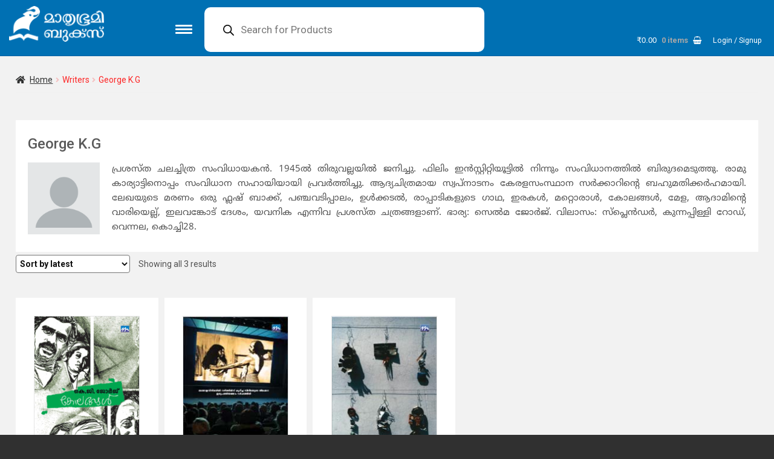

--- FILE ---
content_type: text/html; charset=UTF-8
request_url: https://www.mbibooks.com/writer/george-kg/
body_size: 24879
content:
<!DOCTYPE html>
<html lang="en-US" xmlns:og="http://opengraphprotocol.org/schema/" xmlns:fb="http://www.facebook.com/2008/fbml">
<head>
<meta charset="UTF-8">
<meta name="viewport" content="width=device-width">
<meta name="theme-color" content="#0070b3" />

<link rel="shortcut icon" href="https://www.mbibooks.com/mbibooks_details/themes/boutique/images/favicon.ico">
<link rel="pingback" href="https://www.mbibooks.com/xmlrpc.php">
<link rel="pingback" href="https://www.mbibooks.com/xmlrpc.php">
<link rel="manifest" href="/pwa/buybooks.json">


<link href="https://www.mbibooks.com/mbibooks_details/themes/boutique/woocommerce.css" rel="stylesheet">


<script src="https://www.mbibooks.com/mbibooks_details/themes/boutique/js/font-awesome.js"></script>
<title>George K.G &#8211; Mathrubhumi Books</title>
<meta name='robots' content='max-image-preview:large' />
	<style>img:is([sizes="auto" i], [sizes^="auto," i]) { contain-intrinsic-size: 3000px 1500px }</style>
	<link rel='dns-prefetch' href='//www.googletagmanager.com' />
<link rel='dns-prefetch' href='//www.google.com' />
<link rel='dns-prefetch' href='//cdnjs.cloudflare.com' />
<link rel='dns-prefetch' href='//fonts.googleapis.com' />
<link rel="alternate" type="application/rss+xml" title="Mathrubhumi Books &raquo; Feed" href="https://www.mbibooks.com/feed/" />
<link rel="alternate" type="application/rss+xml" title="Mathrubhumi Books &raquo; Comments Feed" href="https://www.mbibooks.com/comments/feed/" />
<link rel="alternate" type="application/rss+xml" title="Mathrubhumi Books &raquo; George K.G Writer Feed" href="https://www.mbibooks.com/writer/george-kg/feed/" />
<script>
window._wpemojiSettings = {"baseUrl":"https:\/\/s.w.org\/images\/core\/emoji\/16.0.1\/72x72\/","ext":".png","svgUrl":"https:\/\/s.w.org\/images\/core\/emoji\/16.0.1\/svg\/","svgExt":".svg","source":{"concatemoji":"https:\/\/www.mbibooks.com\/wp-includes\/js\/wp-emoji-release.min.js"}};
/*! This file is auto-generated */
!function(s,n){var o,i,e;function c(e){try{var t={supportTests:e,timestamp:(new Date).valueOf()};sessionStorage.setItem(o,JSON.stringify(t))}catch(e){}}function p(e,t,n){e.clearRect(0,0,e.canvas.width,e.canvas.height),e.fillText(t,0,0);var t=new Uint32Array(e.getImageData(0,0,e.canvas.width,e.canvas.height).data),a=(e.clearRect(0,0,e.canvas.width,e.canvas.height),e.fillText(n,0,0),new Uint32Array(e.getImageData(0,0,e.canvas.width,e.canvas.height).data));return t.every(function(e,t){return e===a[t]})}function u(e,t){e.clearRect(0,0,e.canvas.width,e.canvas.height),e.fillText(t,0,0);for(var n=e.getImageData(16,16,1,1),a=0;a<n.data.length;a++)if(0!==n.data[a])return!1;return!0}function f(e,t,n,a){switch(t){case"flag":return n(e,"\ud83c\udff3\ufe0f\u200d\u26a7\ufe0f","\ud83c\udff3\ufe0f\u200b\u26a7\ufe0f")?!1:!n(e,"\ud83c\udde8\ud83c\uddf6","\ud83c\udde8\u200b\ud83c\uddf6")&&!n(e,"\ud83c\udff4\udb40\udc67\udb40\udc62\udb40\udc65\udb40\udc6e\udb40\udc67\udb40\udc7f","\ud83c\udff4\u200b\udb40\udc67\u200b\udb40\udc62\u200b\udb40\udc65\u200b\udb40\udc6e\u200b\udb40\udc67\u200b\udb40\udc7f");case"emoji":return!a(e,"\ud83e\udedf")}return!1}function g(e,t,n,a){var r="undefined"!=typeof WorkerGlobalScope&&self instanceof WorkerGlobalScope?new OffscreenCanvas(300,150):s.createElement("canvas"),o=r.getContext("2d",{willReadFrequently:!0}),i=(o.textBaseline="top",o.font="600 32px Arial",{});return e.forEach(function(e){i[e]=t(o,e,n,a)}),i}function t(e){var t=s.createElement("script");t.src=e,t.defer=!0,s.head.appendChild(t)}"undefined"!=typeof Promise&&(o="wpEmojiSettingsSupports",i=["flag","emoji"],n.supports={everything:!0,everythingExceptFlag:!0},e=new Promise(function(e){s.addEventListener("DOMContentLoaded",e,{once:!0})}),new Promise(function(t){var n=function(){try{var e=JSON.parse(sessionStorage.getItem(o));if("object"==typeof e&&"number"==typeof e.timestamp&&(new Date).valueOf()<e.timestamp+604800&&"object"==typeof e.supportTests)return e.supportTests}catch(e){}return null}();if(!n){if("undefined"!=typeof Worker&&"undefined"!=typeof OffscreenCanvas&&"undefined"!=typeof URL&&URL.createObjectURL&&"undefined"!=typeof Blob)try{var e="postMessage("+g.toString()+"("+[JSON.stringify(i),f.toString(),p.toString(),u.toString()].join(",")+"));",a=new Blob([e],{type:"text/javascript"}),r=new Worker(URL.createObjectURL(a),{name:"wpTestEmojiSupports"});return void(r.onmessage=function(e){c(n=e.data),r.terminate(),t(n)})}catch(e){}c(n=g(i,f,p,u))}t(n)}).then(function(e){for(var t in e)n.supports[t]=e[t],n.supports.everything=n.supports.everything&&n.supports[t],"flag"!==t&&(n.supports.everythingExceptFlag=n.supports.everythingExceptFlag&&n.supports[t]);n.supports.everythingExceptFlag=n.supports.everythingExceptFlag&&!n.supports.flag,n.DOMReady=!1,n.readyCallback=function(){n.DOMReady=!0}}).then(function(){return e}).then(function(){var e;n.supports.everything||(n.readyCallback(),(e=n.source||{}).concatemoji?t(e.concatemoji):e.wpemoji&&e.twemoji&&(t(e.twemoji),t(e.wpemoji)))}))}((window,document),window._wpemojiSettings);
</script>
<link rel='stylesheet' id='bxslider-css' href='https://www.mbibooks.com/mbibooks_details/themes/boutique/bxslider.css' media='all' />
<style id='wp-emoji-styles-inline-css'>

	img.wp-smiley, img.emoji {
		display: inline !important;
		border: none !important;
		box-shadow: none !important;
		height: 1em !important;
		width: 1em !important;
		margin: 0 0.07em !important;
		vertical-align: -0.1em !important;
		background: none !important;
		padding: 0 !important;
	}
</style>
<link rel='stylesheet' id='wp-block-library-css' href='https://www.mbibooks.com/wp-includes/css/dist/block-library/style.min.css' media='all' />
<style id='classic-theme-styles-inline-css'>
/*! This file is auto-generated */
.wp-block-button__link{color:#fff;background-color:#32373c;border-radius:9999px;box-shadow:none;text-decoration:none;padding:calc(.667em + 2px) calc(1.333em + 2px);font-size:1.125em}.wp-block-file__button{background:#32373c;color:#fff;text-decoration:none}
</style>
<link rel='stylesheet' id='storefront-gutenberg-blocks-css' href='https://www.mbibooks.com/mbibooks_details/themes/storefront/assets/css/base/gutenberg-blocks.css' media='all' />
<style id='storefront-gutenberg-blocks-inline-css'>

				.wp-block-button__link:not(.has-text-color) {
					color: #2b2b2b;
				}

				.wp-block-button__link:not(.has-text-color):hover,
				.wp-block-button__link:not(.has-text-color):focus,
				.wp-block-button__link:not(.has-text-color):active {
					color: #2b2b2b;
				}

				.wp-block-button__link:not(.has-background) {
					background-color: #eeeeee;
				}

				.wp-block-button__link:not(.has-background):hover,
				.wp-block-button__link:not(.has-background):focus,
				.wp-block-button__link:not(.has-background):active {
					border-color: #d5d5d5;
					background-color: #d5d5d5;
				}

				.wc-block-grid__products .wc-block-grid__product .wp-block-button__link {
					background-color: #eeeeee;
					border-color: #eeeeee;
					color: #2b2b2b;
				}

				.wp-block-quote footer,
				.wp-block-quote cite,
				.wp-block-quote__citation {
					color: #777777;
				}

				.wp-block-pullquote cite,
				.wp-block-pullquote footer,
				.wp-block-pullquote__citation {
					color: #777777;
				}

				.wp-block-image figcaption {
					color: #777777;
				}

				.wp-block-separator.is-style-dots::before {
					color: #2b2b2b;
				}

				.wp-block-file a.wp-block-file__button {
					color: #2b2b2b;
					background-color: #eeeeee;
					border-color: #eeeeee;
				}

				.wp-block-file a.wp-block-file__button:hover,
				.wp-block-file a.wp-block-file__button:focus,
				.wp-block-file a.wp-block-file__button:active {
					color: #2b2b2b;
					background-color: #d5d5d5;
				}

				.wp-block-code,
				.wp-block-preformatted pre {
					color: #777777;
				}

				.wp-block-table:not( .has-background ):not( .is-style-stripes ) tbody tr:nth-child(2n) td {
					background-color: #2e2e2e;
				}

				.wp-block-cover .wp-block-cover__inner-container h1:not(.has-text-color),
				.wp-block-cover .wp-block-cover__inner-container h2:not(.has-text-color),
				.wp-block-cover .wp-block-cover__inner-container h3:not(.has-text-color),
				.wp-block-cover .wp-block-cover__inner-container h4:not(.has-text-color),
				.wp-block-cover .wp-block-cover__inner-container h5:not(.has-text-color),
				.wp-block-cover .wp-block-cover__inner-container h6:not(.has-text-color) {
					color: ;
				}

				.wc-block-components-price-slider__range-input-progress,
				.rtl .wc-block-components-price-slider__range-input-progress {
					--range-color: #7c7235;
				}

				/* Target only IE11 */
				@media all and (-ms-high-contrast: none), (-ms-high-contrast: active) {
					.wc-block-components-price-slider__range-input-progress {
						background: #7c7235;
					}
				}

				.wc-block-components-button:not(.is-link) {
					background-color: #7c7235;
					color: #ffffff;
				}

				.wc-block-components-button:not(.is-link):hover,
				.wc-block-components-button:not(.is-link):focus,
				.wc-block-components-button:not(.is-link):active {
					background-color: #63591c;
					color: #ffffff;
				}

				.wc-block-components-button:not(.is-link):disabled {
					background-color: #7c7235;
					color: #ffffff;
				}

				.wc-block-cart__submit-container {
					background-color: #303030;
				}

				.wc-block-cart__submit-container::before {
					color: rgba(118,118,118,0.5);
				}

				.wc-block-components-order-summary-item__quantity {
					background-color: #303030;
					border-color: #777777;
					box-shadow: 0 0 0 2px #303030;
					color: #777777;
				}
			
</style>
<style id='global-styles-inline-css'>
:root{--wp--preset--aspect-ratio--square: 1;--wp--preset--aspect-ratio--4-3: 4/3;--wp--preset--aspect-ratio--3-4: 3/4;--wp--preset--aspect-ratio--3-2: 3/2;--wp--preset--aspect-ratio--2-3: 2/3;--wp--preset--aspect-ratio--16-9: 16/9;--wp--preset--aspect-ratio--9-16: 9/16;--wp--preset--color--black: #000000;--wp--preset--color--cyan-bluish-gray: #abb8c3;--wp--preset--color--white: #ffffff;--wp--preset--color--pale-pink: #f78da7;--wp--preset--color--vivid-red: #cf2e2e;--wp--preset--color--luminous-vivid-orange: #ff6900;--wp--preset--color--luminous-vivid-amber: #fcb900;--wp--preset--color--light-green-cyan: #7bdcb5;--wp--preset--color--vivid-green-cyan: #00d084;--wp--preset--color--pale-cyan-blue: #8ed1fc;--wp--preset--color--vivid-cyan-blue: #0693e3;--wp--preset--color--vivid-purple: #9b51e0;--wp--preset--gradient--vivid-cyan-blue-to-vivid-purple: linear-gradient(135deg,rgba(6,147,227,1) 0%,rgb(155,81,224) 100%);--wp--preset--gradient--light-green-cyan-to-vivid-green-cyan: linear-gradient(135deg,rgb(122,220,180) 0%,rgb(0,208,130) 100%);--wp--preset--gradient--luminous-vivid-amber-to-luminous-vivid-orange: linear-gradient(135deg,rgba(252,185,0,1) 0%,rgba(255,105,0,1) 100%);--wp--preset--gradient--luminous-vivid-orange-to-vivid-red: linear-gradient(135deg,rgba(255,105,0,1) 0%,rgb(207,46,46) 100%);--wp--preset--gradient--very-light-gray-to-cyan-bluish-gray: linear-gradient(135deg,rgb(238,238,238) 0%,rgb(169,184,195) 100%);--wp--preset--gradient--cool-to-warm-spectrum: linear-gradient(135deg,rgb(74,234,220) 0%,rgb(151,120,209) 20%,rgb(207,42,186) 40%,rgb(238,44,130) 60%,rgb(251,105,98) 80%,rgb(254,248,76) 100%);--wp--preset--gradient--blush-light-purple: linear-gradient(135deg,rgb(255,206,236) 0%,rgb(152,150,240) 100%);--wp--preset--gradient--blush-bordeaux: linear-gradient(135deg,rgb(254,205,165) 0%,rgb(254,45,45) 50%,rgb(107,0,62) 100%);--wp--preset--gradient--luminous-dusk: linear-gradient(135deg,rgb(255,203,112) 0%,rgb(199,81,192) 50%,rgb(65,88,208) 100%);--wp--preset--gradient--pale-ocean: linear-gradient(135deg,rgb(255,245,203) 0%,rgb(182,227,212) 50%,rgb(51,167,181) 100%);--wp--preset--gradient--electric-grass: linear-gradient(135deg,rgb(202,248,128) 0%,rgb(113,206,126) 100%);--wp--preset--gradient--midnight: linear-gradient(135deg,rgb(2,3,129) 0%,rgb(40,116,252) 100%);--wp--preset--font-size--small: 14px;--wp--preset--font-size--medium: 23px;--wp--preset--font-size--large: 26px;--wp--preset--font-size--x-large: 42px;--wp--preset--font-size--normal: 16px;--wp--preset--font-size--huge: 37px;--wp--preset--font-family--inter: "Inter", sans-serif;--wp--preset--font-family--cardo: Cardo;--wp--preset--spacing--20: 0.44rem;--wp--preset--spacing--30: 0.67rem;--wp--preset--spacing--40: 1rem;--wp--preset--spacing--50: 1.5rem;--wp--preset--spacing--60: 2.25rem;--wp--preset--spacing--70: 3.38rem;--wp--preset--spacing--80: 5.06rem;--wp--preset--shadow--natural: 6px 6px 9px rgba(0, 0, 0, 0.2);--wp--preset--shadow--deep: 12px 12px 50px rgba(0, 0, 0, 0.4);--wp--preset--shadow--sharp: 6px 6px 0px rgba(0, 0, 0, 0.2);--wp--preset--shadow--outlined: 6px 6px 0px -3px rgba(255, 255, 255, 1), 6px 6px rgba(0, 0, 0, 1);--wp--preset--shadow--crisp: 6px 6px 0px rgba(0, 0, 0, 1);}:root :where(.is-layout-flow) > :first-child{margin-block-start: 0;}:root :where(.is-layout-flow) > :last-child{margin-block-end: 0;}:root :where(.is-layout-flow) > *{margin-block-start: 24px;margin-block-end: 0;}:root :where(.is-layout-constrained) > :first-child{margin-block-start: 0;}:root :where(.is-layout-constrained) > :last-child{margin-block-end: 0;}:root :where(.is-layout-constrained) > *{margin-block-start: 24px;margin-block-end: 0;}:root :where(.is-layout-flex){gap: 24px;}:root :where(.is-layout-grid){gap: 24px;}body .is-layout-flex{display: flex;}.is-layout-flex{flex-wrap: wrap;align-items: center;}.is-layout-flex > :is(*, div){margin: 0;}body .is-layout-grid{display: grid;}.is-layout-grid > :is(*, div){margin: 0;}.has-black-color{color: var(--wp--preset--color--black) !important;}.has-cyan-bluish-gray-color{color: var(--wp--preset--color--cyan-bluish-gray) !important;}.has-white-color{color: var(--wp--preset--color--white) !important;}.has-pale-pink-color{color: var(--wp--preset--color--pale-pink) !important;}.has-vivid-red-color{color: var(--wp--preset--color--vivid-red) !important;}.has-luminous-vivid-orange-color{color: var(--wp--preset--color--luminous-vivid-orange) !important;}.has-luminous-vivid-amber-color{color: var(--wp--preset--color--luminous-vivid-amber) !important;}.has-light-green-cyan-color{color: var(--wp--preset--color--light-green-cyan) !important;}.has-vivid-green-cyan-color{color: var(--wp--preset--color--vivid-green-cyan) !important;}.has-pale-cyan-blue-color{color: var(--wp--preset--color--pale-cyan-blue) !important;}.has-vivid-cyan-blue-color{color: var(--wp--preset--color--vivid-cyan-blue) !important;}.has-vivid-purple-color{color: var(--wp--preset--color--vivid-purple) !important;}.has-black-background-color{background-color: var(--wp--preset--color--black) !important;}.has-cyan-bluish-gray-background-color{background-color: var(--wp--preset--color--cyan-bluish-gray) !important;}.has-white-background-color{background-color: var(--wp--preset--color--white) !important;}.has-pale-pink-background-color{background-color: var(--wp--preset--color--pale-pink) !important;}.has-vivid-red-background-color{background-color: var(--wp--preset--color--vivid-red) !important;}.has-luminous-vivid-orange-background-color{background-color: var(--wp--preset--color--luminous-vivid-orange) !important;}.has-luminous-vivid-amber-background-color{background-color: var(--wp--preset--color--luminous-vivid-amber) !important;}.has-light-green-cyan-background-color{background-color: var(--wp--preset--color--light-green-cyan) !important;}.has-vivid-green-cyan-background-color{background-color: var(--wp--preset--color--vivid-green-cyan) !important;}.has-pale-cyan-blue-background-color{background-color: var(--wp--preset--color--pale-cyan-blue) !important;}.has-vivid-cyan-blue-background-color{background-color: var(--wp--preset--color--vivid-cyan-blue) !important;}.has-vivid-purple-background-color{background-color: var(--wp--preset--color--vivid-purple) !important;}.has-black-border-color{border-color: var(--wp--preset--color--black) !important;}.has-cyan-bluish-gray-border-color{border-color: var(--wp--preset--color--cyan-bluish-gray) !important;}.has-white-border-color{border-color: var(--wp--preset--color--white) !important;}.has-pale-pink-border-color{border-color: var(--wp--preset--color--pale-pink) !important;}.has-vivid-red-border-color{border-color: var(--wp--preset--color--vivid-red) !important;}.has-luminous-vivid-orange-border-color{border-color: var(--wp--preset--color--luminous-vivid-orange) !important;}.has-luminous-vivid-amber-border-color{border-color: var(--wp--preset--color--luminous-vivid-amber) !important;}.has-light-green-cyan-border-color{border-color: var(--wp--preset--color--light-green-cyan) !important;}.has-vivid-green-cyan-border-color{border-color: var(--wp--preset--color--vivid-green-cyan) !important;}.has-pale-cyan-blue-border-color{border-color: var(--wp--preset--color--pale-cyan-blue) !important;}.has-vivid-cyan-blue-border-color{border-color: var(--wp--preset--color--vivid-cyan-blue) !important;}.has-vivid-purple-border-color{border-color: var(--wp--preset--color--vivid-purple) !important;}.has-vivid-cyan-blue-to-vivid-purple-gradient-background{background: var(--wp--preset--gradient--vivid-cyan-blue-to-vivid-purple) !important;}.has-light-green-cyan-to-vivid-green-cyan-gradient-background{background: var(--wp--preset--gradient--light-green-cyan-to-vivid-green-cyan) !important;}.has-luminous-vivid-amber-to-luminous-vivid-orange-gradient-background{background: var(--wp--preset--gradient--luminous-vivid-amber-to-luminous-vivid-orange) !important;}.has-luminous-vivid-orange-to-vivid-red-gradient-background{background: var(--wp--preset--gradient--luminous-vivid-orange-to-vivid-red) !important;}.has-very-light-gray-to-cyan-bluish-gray-gradient-background{background: var(--wp--preset--gradient--very-light-gray-to-cyan-bluish-gray) !important;}.has-cool-to-warm-spectrum-gradient-background{background: var(--wp--preset--gradient--cool-to-warm-spectrum) !important;}.has-blush-light-purple-gradient-background{background: var(--wp--preset--gradient--blush-light-purple) !important;}.has-blush-bordeaux-gradient-background{background: var(--wp--preset--gradient--blush-bordeaux) !important;}.has-luminous-dusk-gradient-background{background: var(--wp--preset--gradient--luminous-dusk) !important;}.has-pale-ocean-gradient-background{background: var(--wp--preset--gradient--pale-ocean) !important;}.has-electric-grass-gradient-background{background: var(--wp--preset--gradient--electric-grass) !important;}.has-midnight-gradient-background{background: var(--wp--preset--gradient--midnight) !important;}.has-small-font-size{font-size: var(--wp--preset--font-size--small) !important;}.has-medium-font-size{font-size: var(--wp--preset--font-size--medium) !important;}.has-large-font-size{font-size: var(--wp--preset--font-size--large) !important;}.has-x-large-font-size{font-size: var(--wp--preset--font-size--x-large) !important;}
:root :where(.wp-block-pullquote){font-size: 1.5em;line-height: 1.6;}
</style>
<style id='woocommerce-inline-inline-css'>
.woocommerce form .form-row .required { visibility: visible; }
</style>
<link rel='stylesheet' id='dgwt-wcas-style-css' href='https://www.mbibooks.com/mbibooks_details/plugins/ajax-search-for-woocommerce/assets/css/style.min.css' media='all' />
<link rel='stylesheet' id='storefront-style-css' href='https://www.mbibooks.com/mbibooks_details/themes/storefront/style.css' media='all' />
<style id='storefront-style-inline-css'>

			.main-navigation ul li a,
			.site-title a,
			ul.menu li a,
			.site-branding h1 a,
			button.menu-toggle,
			button.menu-toggle:hover,
			.handheld-navigation .dropdown-toggle {
				color: #ffffff;
			}

			button.menu-toggle,
			button.menu-toggle:hover {
				border-color: #ffffff;
			}

			.main-navigation ul li a:hover,
			.main-navigation ul li:hover > a,
			.site-title a:hover,
			.site-header ul.menu li.current-menu-item > a {
				color: #ffffff;
			}

			table:not( .has-background ) th {
				background-color: #292929;
			}

			table:not( .has-background ) tbody td {
				background-color: #2e2e2e;
			}

			table:not( .has-background ) tbody tr:nth-child(2n) td,
			fieldset,
			fieldset legend {
				background-color: #2c2c2c;
			}

			.site-header,
			.secondary-navigation ul ul,
			.main-navigation ul.menu > li.menu-item-has-children:after,
			.secondary-navigation ul.menu ul,
			.storefront-handheld-footer-bar,
			.storefront-handheld-footer-bar ul li > a,
			.storefront-handheld-footer-bar ul li.search .site-search,
			button.menu-toggle,
			button.menu-toggle:hover {
				background-color: #0070b3;
			}

			p.site-description,
			.site-header,
			.storefront-handheld-footer-bar {
				color: #ffffff;
			}

			button.menu-toggle:after,
			button.menu-toggle:before,
			button.menu-toggle span:before {
				background-color: #ffffff;
			}

			h1, h2, h3, h4, h5, h6, .wc-block-grid__product-title {
				color: #2b2b2b;
			}

			.widget h1 {
				border-bottom-color: #2b2b2b;
			}

			body,
			.secondary-navigation a {
				color: #777777;
			}

			.widget-area .widget a,
			.hentry .entry-header .posted-on a,
			.hentry .entry-header .post-author a,
			.hentry .entry-header .post-comments a,
			.hentry .entry-header .byline a {
				color: #7c7c7c;
			}

			a {
				color: #7c7235;
			}

			a:focus,
			button:focus,
			.button.alt:focus,
			input:focus,
			textarea:focus,
			input[type="button"]:focus,
			input[type="reset"]:focus,
			input[type="submit"]:focus,
			input[type="email"]:focus,
			input[type="tel"]:focus,
			input[type="url"]:focus,
			input[type="password"]:focus,
			input[type="search"]:focus {
				outline-color: #7c7235;
			}

			button, input[type="button"], input[type="reset"], input[type="submit"], .button, .widget a.button {
				background-color: #eeeeee;
				border-color: #eeeeee;
				color: #2b2b2b;
			}

			button:hover, input[type="button"]:hover, input[type="reset"]:hover, input[type="submit"]:hover, .button:hover, .widget a.button:hover {
				background-color: #d5d5d5;
				border-color: #d5d5d5;
				color: #2b2b2b;
			}

			button.alt, input[type="button"].alt, input[type="reset"].alt, input[type="submit"].alt, .button.alt, .widget-area .widget a.button.alt {
				background-color: #7c7235;
				border-color: #7c7235;
				color: #ffffff;
			}

			button.alt:hover, input[type="button"].alt:hover, input[type="reset"].alt:hover, input[type="submit"].alt:hover, .button.alt:hover, .widget-area .widget a.button.alt:hover {
				background-color: #63591c;
				border-color: #63591c;
				color: #ffffff;
			}

			.pagination .page-numbers li .page-numbers.current {
				background-color: #171717;
				color: #6d6d6d;
			}

			#comments .comment-list .comment-content .comment-text {
				background-color: #292929;
			}

			.site-footer {
				background-color: #2b2b2b;
				color: #777777;
			}

			.site-footer a:not(.button):not(.components-button) {
				color: #111111;
			}

			.site-footer .storefront-handheld-footer-bar a:not(.button):not(.components-button) {
				color: #ffffff;
			}

			.site-footer h1, .site-footer h2, .site-footer h3, .site-footer h4, .site-footer h5, .site-footer h6, .site-footer .widget .widget-title, .site-footer .widget .widgettitle {
				color: #2b2b2b;
			}

			.page-template-template-homepage.has-post-thumbnail .type-page.has-post-thumbnail .entry-title {
				color: ;
			}

			.page-template-template-homepage.has-post-thumbnail .type-page.has-post-thumbnail .entry-content {
				color: ;
			}

			@media screen and ( min-width: 768px ) {
				.secondary-navigation ul.menu a:hover {
					color: #ffffff;
				}

				.secondary-navigation ul.menu a {
					color: #ffffff;
				}

				.main-navigation ul.menu ul.sub-menu,
				.main-navigation ul.nav-menu ul.children {
					background-color: #0061a4;
				}

				.site-header {
					border-bottom-color: #0061a4;
				}
			}
</style>
<link rel='stylesheet' id='storefront-icons-css' href='https://www.mbibooks.com/mbibooks_details/themes/storefront/assets/css/base/icons.css' media='all' />
<link rel='stylesheet' id='storefront-fonts-css' href='https://fonts.googleapis.com/css?family=Source+Sans+Pro%3A400%2C300%2C300italic%2C400italic%2C600%2C700%2C900&#038;subset=latin%2Clatin-ext' media='all' />
<link rel='stylesheet' id='bxslider-css-css' href='https://cdnjs.cloudflare.com/ajax/libs/bxslider/4.2.15/jquery.bxslider.min.css' media='all' />
<link rel='stylesheet' id='jquery-lazyloadxt-spinner-css-css' href='//www.mbibooks.com/mbibooks_details/plugins/a3-lazy-load/assets/css/jquery.lazyloadxt.spinner.css' media='all' />
<link rel='stylesheet' id='a3a3_lazy_load-css' href='//www.mbibooks.com/mbibooks_details/uploads/sass/a3_lazy_load.min.css' media='all' />
<link rel='stylesheet' id='woocommerce_prettyPhoto_css-css' href='https://www.mbibooks.com/assets/css/prettyPhoto.css' media='all' />
<link rel='stylesheet' id='menu-image-css' href='https://www.mbibooks.com/assets/css/menu-image.css' media='all' />
<link rel='stylesheet' id='plainoverlay-css' href='https://www.mbibooks.com/assets/css/plainoverlay.css' media='all' />
<link rel='stylesheet' id='pac-styles-css' href='https://www.mbibooks.com/assets/css/pac.css' media='all' />
<link rel='stylesheet' id='pac-layout-styles-css' href='https://www.mbibooks.com/assets/css/layout.css' media='all' />
<link rel='stylesheet' id='wp-block-library-theme-css' href='https://www.mbibooks.com/assets/css/theme.min.css' media='all' />
<link rel='stylesheet' id='storefront-woocommerce-style-css' href='https://www.mbibooks.com/mbibooks_details/themes/storefront/assets/css/woocommerce/woocommerce.css' media='all' />
<style id='storefront-woocommerce-style-inline-css'>
@font-face {
				font-family: star;
				src: url(https://www.mbibooks.com/mbibooks_details/plugins/woocommerce/assets/fonts/star.eot);
				src:
					url(https://www.mbibooks.com/mbibooks_details/plugins/woocommerce/assets/fonts/star.eot?#iefix) format("embedded-opentype"),
					url(https://www.mbibooks.com/mbibooks_details/plugins/woocommerce/assets/fonts/star.woff) format("woff"),
					url(https://www.mbibooks.com/mbibooks_details/plugins/woocommerce/assets/fonts/star.ttf) format("truetype"),
					url(https://www.mbibooks.com/mbibooks_details/plugins/woocommerce/assets/fonts/star.svg#star) format("svg");
				font-weight: 400;
				font-style: normal;
			}
			@font-face {
				font-family: WooCommerce;
				src: url(https://www.mbibooks.com/mbibooks_details/plugins/woocommerce/assets/fonts/WooCommerce.eot);
				src:
					url(https://www.mbibooks.com/mbibooks_details/plugins/woocommerce/assets/fonts/WooCommerce.eot?#iefix) format("embedded-opentype"),
					url(https://www.mbibooks.com/mbibooks_details/plugins/woocommerce/assets/fonts/WooCommerce.woff) format("woff"),
					url(https://www.mbibooks.com/mbibooks_details/plugins/woocommerce/assets/fonts/WooCommerce.ttf) format("truetype"),
					url(https://www.mbibooks.com/mbibooks_details/plugins/woocommerce/assets/fonts/WooCommerce.svg#WooCommerce) format("svg");
				font-weight: 400;
				font-style: normal;
			}

			a.cart-contents,
			.site-header-cart .widget_shopping_cart a {
				color: #ffffff;
			}

			a.cart-contents:hover,
			.site-header-cart .widget_shopping_cart a:hover,
			.site-header-cart:hover > li > a {
				color: #ffffff;
			}

			table.cart td.product-remove,
			table.cart td.actions {
				border-top-color: #303030;
			}

			.storefront-handheld-footer-bar ul li.cart .count {
				background-color: #ffffff;
				color: #0070b3;
				border-color: #0070b3;
			}

			.woocommerce-tabs ul.tabs li.active a,
			ul.products li.product .price,
			.onsale,
			.wc-block-grid__product-onsale,
			.widget_search form:before,
			.widget_product_search form:before {
				color: #777777;
			}

			.woocommerce-breadcrumb a,
			a.woocommerce-review-link,
			.product_meta a {
				color: #7c7c7c;
			}

			.wc-block-grid__product-onsale,
			.onsale {
				border-color: #777777;
			}

			.star-rating span:before,
			.quantity .plus, .quantity .minus,
			p.stars a:hover:after,
			p.stars a:after,
			.star-rating span:before,
			#payment .payment_methods li input[type=radio]:first-child:checked+label:before {
				color: #7c7235;
			}

			.widget_price_filter .ui-slider .ui-slider-range,
			.widget_price_filter .ui-slider .ui-slider-handle {
				background-color: #7c7235;
			}

			.order_details {
				background-color: #292929;
			}

			.order_details > li {
				border-bottom: 1px dotted #141414;
			}

			.order_details:before,
			.order_details:after {
				background: -webkit-linear-gradient(transparent 0,transparent 0),-webkit-linear-gradient(135deg,#292929 33.33%,transparent 33.33%),-webkit-linear-gradient(45deg,#292929 33.33%,transparent 33.33%)
			}

			#order_review {
				background-color: #303030;
			}

			#payment .payment_methods > li .payment_box,
			#payment .place-order {
				background-color: #2b2b2b;
			}

			#payment .payment_methods > li:not(.woocommerce-notice) {
				background-color: #262626;
			}

			#payment .payment_methods > li:not(.woocommerce-notice):hover {
				background-color: #212121;
			}

			.woocommerce-pagination .page-numbers li .page-numbers.current {
				background-color: #171717;
				color: #6d6d6d;
			}

			.wc-block-grid__product-onsale,
			.onsale,
			.woocommerce-pagination .page-numbers li .page-numbers:not(.current) {
				color: #777777;
			}

			p.stars a:before,
			p.stars a:hover~a:before,
			p.stars.selected a.active~a:before {
				color: #777777;
			}

			p.stars.selected a.active:before,
			p.stars:hover a:before,
			p.stars.selected a:not(.active):before,
			p.stars.selected a.active:before {
				color: #7c7235;
			}

			.single-product div.product .woocommerce-product-gallery .woocommerce-product-gallery__trigger {
				background-color: #eeeeee;
				color: #2b2b2b;
			}

			.single-product div.product .woocommerce-product-gallery .woocommerce-product-gallery__trigger:hover {
				background-color: #d5d5d5;
				border-color: #d5d5d5;
				color: #2b2b2b;
			}

			.button.added_to_cart:focus,
			.button.wc-forward:focus {
				outline-color: #7c7235;
			}

			.added_to_cart,
			.site-header-cart .widget_shopping_cart a.button,
			.wc-block-grid__products .wc-block-grid__product .wp-block-button__link {
				background-color: #eeeeee;
				border-color: #eeeeee;
				color: #2b2b2b;
			}

			.added_to_cart:hover,
			.site-header-cart .widget_shopping_cart a.button:hover,
			.wc-block-grid__products .wc-block-grid__product .wp-block-button__link:hover {
				background-color: #d5d5d5;
				border-color: #d5d5d5;
				color: #2b2b2b;
			}

			.added_to_cart.alt, .added_to_cart, .widget a.button.checkout {
				background-color: #7c7235;
				border-color: #7c7235;
				color: #ffffff;
			}

			.added_to_cart.alt:hover, .added_to_cart:hover, .widget a.button.checkout:hover {
				background-color: #63591c;
				border-color: #63591c;
				color: #ffffff;
			}

			.button.loading {
				color: #eeeeee;
			}

			.button.loading:hover {
				background-color: #eeeeee;
			}

			.button.loading:after {
				color: #2b2b2b;
			}

			@media screen and ( min-width: 768px ) {
				.site-header-cart .widget_shopping_cart,
				.site-header .product_list_widget li .quantity {
					color: #ffffff;
				}

				.site-header-cart .widget_shopping_cart .buttons,
				.site-header-cart .widget_shopping_cart .total {
					background-color: #0066a9;
				}

				.site-header-cart .widget_shopping_cart {
					background-color: #0061a4;
				}
			}
				.storefront-product-pagination a {
					color: #777777;
					background-color: #303030;
				}
				.storefront-sticky-add-to-cart {
					color: #777777;
					background-color: #303030;
				}

				.storefront-sticky-add-to-cart a:not(.button) {
					color: #ffffff;
				}
</style>
<link rel='stylesheet' id='storefront-child-style-css' href='https://www.mbibooks.com/mbibooks_details/themes/boutique/style.css' media='all' />
<style id='storefront-child-style-inline-css'>

			.main-navigation ul.menu > li > ul,
			.main-navigation ul.menu ul,
			.site-header-cart .widget_shopping_cart {
				background: #0066a9;
			}

			table th {
				background-color: #f8f8f8;
			}

			table tbody td {
				background-color: #fdfdfd;
			}

			table tbody tr:nth-child(2n) td {
				background-color: #fbfbfb;
			}

			#order_review, #payment .payment_methods li .payment_box {
				background-color: #fafafa;
			}

			#payment .payment_methods li,
			#payment .payment_methods li:hover {
				background-color: #fff;
			}

			@media screen and (min-width: 768px) {
				.boutique-primary-navigation,
				.main-navigation ul.menu ul,
				.main-navigation ul.nav-menu ul,
				.main-navigation .smm-mega-menu,
				.sticky-wrapper,
				.sd-sticky-navigation,
				.sd-sticky-navigation:before,
				.sd-sticky-navigation:after {
					background: #0066a9 !important;
				}
			}

			.main-navigation ul li.smm-active li ul.products li.product h3 {
				color: #ffffff;
			}
</style>
<link rel='stylesheet' id='lato-css' href='//fonts.googleapis.com/css?family=Lato%3A400%2C700%2C400italic' media='all' />
<link rel='stylesheet' id='playfair-display-css' href='//fonts.googleapis.com/css?family=Playfair+Display%3A400%2C700%2C400italic%2C700italic' media='all' />
<script id="jquery-core-js-extra">
var kerala_city_data = {"cities":{"":"Select a City","kasaragod":"Kasaragod","kannur":"Kannur","kozhikode":"Kozhikode","wayanad":"Wayanad","malappuram":"Malappuram","thrissur":"Thrissur","palakkad":"Palakkad","ernakulam":"Ernakulam","alappuzha":"Alappuzha","idukki":"Idukki","kottayam":"Kottayam","pathanamthitta":"Pathanamthitta","kollam":"Kollam","thiruvananthapuram":"Thiruvananthapuram"}};
</script>
<script src="https://www.mbibooks.com/wp-includes/js/jquery/jquery.min.js" id="jquery-core-js"></script>
<script src="https://www.mbibooks.com/wp-includes/js/jquery/jquery-migrate.min.js" id="jquery-migrate-js"></script>
<script id="woocommerce-google-analytics-integration-gtag-js-after">
/* Google Analytics for WooCommerce (gtag.js) */
					window.dataLayer = window.dataLayer || [];
					function gtag(){dataLayer.push(arguments);}
					// Set up default consent state.
					for ( const mode of [{"analytics_storage":"denied","ad_storage":"denied","ad_user_data":"denied","ad_personalization":"denied","region":["AT","BE","BG","HR","CY","CZ","DK","EE","FI","FR","DE","GR","HU","IS","IE","IT","LV","LI","LT","LU","MT","NL","NO","PL","PT","RO","SK","SI","ES","SE","GB","CH"]}] || [] ) {
						gtag( "consent", "default", { "wait_for_update": 500, ...mode } );
					}
					gtag("js", new Date());
					gtag("set", "developer_id.dOGY3NW", true);
					gtag("config", "G-8CB2YDZY2S", {"track_404":true,"allow_google_signals":true,"logged_in":false,"linker":{"domains":[],"allow_incoming":true},"custom_map":{"dimension1":"logged_in"}});
</script>
<script src="https://www.mbibooks.com/mbibooks_details/plugins/recaptcha-woo/js/rcfwc.js" id="rcfwc-js-js" defer data-wp-strategy="defer"></script>
<script src="https://www.google.com/recaptcha/api.js?hl=en_US" id="recaptcha-js" defer data-wp-strategy="defer"></script>
<script src="https://www.mbibooks.com/mbibooks_details/plugins/woocommerce-quick-buy/includes/js/frontend.js" id="wc_quick_buy__frontend-js"></script>
<script src="https://www.mbibooks.com/mbibooks_details/plugins/woocommerce/assets/js/jquery-blockui/jquery.blockUI.min.js" id="jquery-blockui-js" defer data-wp-strategy="defer"></script>
<script id="wc-add-to-cart-js-extra">
var wc_add_to_cart_params = {"ajax_url":"\/wp-admin\/admin-ajax.php","wc_ajax_url":"\/?wc-ajax=%%endpoint%%","i18n_view_cart":"View cart","cart_url":"https:\/\/www.mbibooks.com\/cart\/","is_cart":"","cart_redirect_after_add":"no"};
</script>
<script src="https://www.mbibooks.com/mbibooks_details/plugins/woocommerce/assets/js/frontend/add-to-cart.min.js" id="wc-add-to-cart-js" defer data-wp-strategy="defer"></script>
<script src="https://www.mbibooks.com/mbibooks_details/plugins/woocommerce/assets/js/js-cookie/js.cookie.min.js" id="js-cookie-js" defer data-wp-strategy="defer"></script>
<script id="woocommerce-js-extra">
var woocommerce_params = {"ajax_url":"\/wp-admin\/admin-ajax.php","wc_ajax_url":"\/?wc-ajax=%%endpoint%%"};
</script>
<script src="https://www.mbibooks.com/mbibooks_details/plugins/woocommerce/assets/js/frontend/woocommerce.min.js" id="woocommerce-js" defer data-wp-strategy="defer"></script>
<script id="wc-cart-fragments-js-extra">
var wc_cart_fragments_params = {"ajax_url":"\/wp-admin\/admin-ajax.php","wc_ajax_url":"\/?wc-ajax=%%endpoint%%","cart_hash_key":"wc_cart_hash_36cf4015bd8c134b21d976106f989fd2","fragment_name":"wc_fragments_36cf4015bd8c134b21d976106f989fd2","request_timeout":"5000"};
</script>
<script src="https://www.mbibooks.com/mbibooks_details/plugins/woocommerce/assets/js/frontend/cart-fragments.min.js" id="wc-cart-fragments-js" defer data-wp-strategy="defer"></script>
<link rel="https://api.w.org/" href="https://www.mbibooks.com/wp-json/" /><link rel="EditURI" type="application/rsd+xml" title="RSD" href="https://www.mbibooks.com/xmlrpc.php?rsd" />
<script type="text/javascript">
(function(url){
	if(/(?:Chrome\/26\.0\.1410\.63 Safari\/537\.31|WordfenceTestMonBot)/.test(navigator.userAgent)){ return; }
	var addEvent = function(evt, handler) {
		if (window.addEventListener) {
			document.addEventListener(evt, handler, false);
		} else if (window.attachEvent) {
			document.attachEvent('on' + evt, handler);
		}
	};
	var removeEvent = function(evt, handler) {
		if (window.removeEventListener) {
			document.removeEventListener(evt, handler, false);
		} else if (window.detachEvent) {
			document.detachEvent('on' + evt, handler);
		}
	};
	var evts = 'contextmenu dblclick drag dragend dragenter dragleave dragover dragstart drop keydown keypress keyup mousedown mousemove mouseout mouseover mouseup mousewheel scroll'.split(' ');
	var logHuman = function() {
		if (window.wfLogHumanRan) { return; }
		window.wfLogHumanRan = true;
		var wfscr = document.createElement('script');
		wfscr.type = 'text/javascript';
		wfscr.async = true;
		wfscr.src = url + '&r=' + Math.random();
		(document.getElementsByTagName('head')[0]||document.getElementsByTagName('body')[0]).appendChild(wfscr);
		for (var i = 0; i < evts.length; i++) {
			removeEvent(evts[i], logHuman);
		}
	};
	for (var i = 0; i < evts.length; i++) {
		addEvent(evts[i], logHuman);
	}
})('//www.mbibooks.com/?wordfence_lh=1&hid=C1492766A442CBBC5F69A06152081D36');
</script>		<style>
			.dgwt-wcas-ico-magnifier,.dgwt-wcas-ico-magnifier-handler{max-width:20px}.dgwt-wcas-search-wrapp{max-width:600px}.dgwt-wcas-suggestions-wrapp,.dgwt-wcas-details-wrapp{background-color:#fff}		</style>
			<noscript><style>.woocommerce-product-gallery{ opacity: 1 !important; }</style></noscript>
	<style id="custom-background-css">
body.custom-background { background-color: #303030; }
</style>
	<style class='wp-fonts-local'>
@font-face{font-family:Inter;font-style:normal;font-weight:300 900;font-display:fallback;src:url('https://www.mbibooks.com/mbibooks_details/plugins/woocommerce/assets/fonts/Inter-VariableFont_slnt,wght.woff2') format('woff2');font-stretch:normal;}
@font-face{font-family:Cardo;font-style:normal;font-weight:400;font-display:fallback;src:url('https://www.mbibooks.com/mbibooks_details/plugins/woocommerce/assets/fonts/cardo_normal_400.woff2') format('woff2');}
</style>
<link rel="icon" href="https://www.mbibooks.com/mbibooks_details/uploads/2025/11/mbi-books-32.png" sizes="32x32" />
<link rel="icon" href="https://www.mbibooks.com/mbibooks_details/uploads/2025/11/mbi-books-32.png" sizes="192x192" />
<link rel="apple-touch-icon" href="https://www.mbibooks.com/mbibooks_details/uploads/2025/11/mbi-books-32.png" />
<meta name="msapplication-TileImage" content="https://www.mbibooks.com/mbibooks_details/uploads/2025/11/mbi-books-32.png" />
		<style id="wp-custom-css">
			.yith-wcwl-wishlistaddedbrowse {
    display: block !important;
    flex-direction: column;
    align-items: flex-start !important;
}
svg#yith-wcwl-icon-heart {
    width: 30px;
    margin-top: 10px !important;
    position: relative;
    top: 20px !important;
}
section.up-sells.upsells.products {
    width: 100%;
}
.english_title {
    font-family: 'Roboto', sans-serif !important;
    line-height: 25px !important;
    margin-top: 8px;
}
section.up-sells.upsells.products ul li {
    width: 31%;
}
section.up-sells.upsells.products h2 {
    font-size: 20px;
    font-family: 'NotoSansMalayalam-Regular';
}
ul.products li.product h3, .site-main ul.products li.product h3 {
    font-size: 17px ;
    line-height: 18px;
    color: #000;
    font-family: 'Noto Sans Malayalam';
}
.woocommerce-breadcrumb {
    color: #fd2525;
    margin-bottom: 10px;
    margin-top: 10px;
}
ul.products li.product .categories {
    display: block;
    padding-top: 0.5em;
    font-size: 16px;
}
ul.products li.product .categories a {
    display: inline;
    color: #0070b3;
}

.bx-wrapper {
    box-shadow: 0 0 0px #f2f2f2 !important;
    border: 0px !important;
    background: #f2f2f2 !important;
}
a.add_cart_button.fa.fa-shopping-cart.bestseller_addtocart.button.product_type_simple.add_to_cart_button.ajax_add_to_cart {
    margin-top: -20px ;
}
h2.bestsellertitle {
    background: #ffbf00;
}
#sliderbx.products {
    display: flex;
    flex-wrap: wrap;
    gap: 20px;
    justify-content: flex-start;
}
#sliderbx.products li.product {
    width: 200px;
    list-style: none;
    text-align: center;
    border: 1px solid #eee;
    border-radius: 6px;
    padding: 10px;
    background: #fff;
}
.bx-viewport {
    width: 100% !important;
    overflow: visible !important;
}
#sliderbx li.product {
    float: none !important;
    display: inline-block !important;
}

@media screen and (min-width: 768px) {

    .woocommerce-active .site-header .secondary-navigation {
        width: 29.826087%;
        float: right;
        margin-right: 0;
        margin-top: -12px;
        margin-bottom: 0;
    }
}		</style>
		
<!---<script type="text/javascript" src="/js/socialshare.min.js"></script>--->
<script type="text/javascript" src="https://js.mathrubhumi.com/js/mpp2022/socialshare.min.js?v=1" ></script>

<!-- Meta Pixel Code -->
 <script>
!function(f,b,e,v,n,t,s)
{if(f.fbq)return;n=f.fbq=function(){n.callMethod?
n.callMethod.apply(n,arguments):n.queue.push(arguments)};
if(!f._fbq)f._fbq=n;n.push=n;n.loaded=!0;n.version='2.0';
n.queue=[];t=b.createElement(e);t.async=!0;
t.src=v;s=b.getElementsByTagName(e)[0];
s.parentNode.insertBefore(t,s)}(window, document,'script',
'https://connect.facebook.net/en_US/fbevents.js');
fbq('init', '778124684037020');
fbq('track', 'PageView');
</script>
<noscript><img height="1" width="1" style="display:none"
src="https://www.facebook.com/tr?id=778124684037020&ev=PageView&noscript=1"
/></noscript>
<!-- End Meta Pixel Code -->



<script type="text/javascript" >
jQuery(document).ready(function(){

    //$("button").click(function(){
        jQuery(".add_cart_button").attr("title","Add To Cart");
		jQuery(".woocommerce-MyAccount-content p:first a").addClass("MyAccount-customer-logout");
		jQuery("#myaccount-navouter  a:first",this).prop('class', 'newClassName1');
		jQuery("#myaccount-navouter .woocommerce-MyAccount-navigation  a:first",this).prop('class', 'newClassName2');
		jQuery("#myaccount-navouter .woocommerce-MyAccount-navigation ul a:first",this).prop('class', 'newClassName3');
		jQuery("#myaccount-navouter .woocommerce-MyAccount-navigation ul li a:first",this).prop('class', 'newClassName4');
			
		jQuery(".newClassName1").empty();
		jQuery(".newClassName1,.newClassName2 ,.newClassName3,.newClassName4").remove();

		jQuery('#account_email').attr('readonly', true);
     	jQuery('#account_email').addClass('input_disabled');
		jQuery('.main_menu_prod_cats ul.sub-menu').hide();

		//jQuery('.gsc-input').attr('placeholder', 'Search for Books/Writers/Publishers/Categories...');
   // });
			 
});
</script>



			<!--script>
			var mbdl = {};
			var adInfo = {};
			var pathAr = window.location.pathname.split("/");
			var pathArLen = 0; var pgNm = ""; var catg = ""; var x;
			for (x in pathAr) {
			if(pathAr[x] != "") {
				pgNm += "|" + pathAr[x];
				pathArLen = pathArLen + 1;
				}
			}
			pgNm = " BuyBooks" + pgNm;
			mbdl.page={
			"adInfo":adInfo,
			pageInfo:{
				pageName:pgNm,
				language:"en",
				server: "server1",
			},
			category:{
				pageType:"Index",
				primaryCategory:"BuyBooks",
				subCategory1:(pathAr[1])?pathAr[1]:"none",
				subCategory2:(pathAr[2])?(("Index" != "Article")?pathAr[2]:((pathArLen > 2)?pathAr[2]:"none")):"none",
				subCategory3:(pathAr[3])?(("Index" != "Article")?pathAr[3]:((pathArLen > 3)?pathAr[3]:"none")):"none",
				subCategory4:(pathAr[4])?(("Index" != "Article")?pathAr[4]:((pathArLen > 4)?pathAr[4]:"none")):"none"
			}
    
  		</script-->
  
</head>

<body class="archive tax-writer term-george-kg term-1848 custom-background wp-custom-logo wp-embed-responsive wp-theme-storefront wp-child-theme-boutique theme-storefront wc-pac-hide-sale-flash woocommerce woocommerce-page woocommerce-no-js storefront-full-width-content storefront-secondary-navigation storefront-align-wide right-sidebar woocommerce-active product-columns-5">

<!--Additionally, paste this code immediately after the opening <body> tag-->



<script src="https://www.gstatic.com/firebasejs/4.6.2/firebase.js"></script>
<script>
        // Initialize Firebase
        // TODO: Replace with your project's customized code snippet
		TokenElem = document.getElementById("tokened");
		NotisElem = document.getElementById("notis");
        var config = {
            apiKey: "AIzaSyAyCws-fkDVZD6nLM6aBOmtawqdFJ2YwJc",
			authDomain: "buy-books-db69a.firebaseapp.com",
			databaseURL: "https://buy-books-db69a.firebaseio.com",
			projectId: "buy-books-db69a",
			storageBucket: "buy-books-db69a.appspot.com",
			messagingSenderId: "1099361347700"
        };
        firebase.initializeApp(config);
		function setCookie(name,value,days) {
			var expires = "";
			if (days) {
				var date = new Date();
				date.setTime(date.getTime() + (days*24*60*60*1000));
				expires = "; expires=" + date.toUTCString();
			}
			document.cookie = name + "=" + (value || "")  + expires + "; path=/";
		}
		function getCookie(name) {
			var nameEQ = name + "=";
			var ca = document.cookie.split(';');
			for(var i=0;i < ca.length;i++) {
				var c = ca[i];
				while (c.charAt(0)==' ') c = c.substring(1,c.length);
				if (c.indexOf(nameEQ) == 0) return c.substring(nameEQ.length,c.length);
			}
			return null;
		}


        const messaging = firebase.messaging();
        messaging
            .requestPermission()
            .then(function () {
                //MsgElem.innerHTML = "Notification permission granted."
                console.log("Notification permission granted.");

                // get the token in the form of promise
                return messaging.getToken()
            })
            .then(function(token) {
                //TokenElem.innerHTML = "token is : " + token
				
				console.log(token);
				if( getCookie("bookstoken")==null || getCookie("bookstoken")!=token ){

					jQuery.post("register-topic.php",
					{
						token: token					
					},
					function(data, status){
						setCookie("bookstoken",token,100)
						
						console.log(data);
						
					});	
				}
				
            })
            .catch(function (err) {
                //ErrElem.innerHTML =  ErrElem.innerHTML + "; " + err
                //console.log("Unable to get permission to notify.", err);
				console.log(err);
            });

        messaging.onMessage(function(payload) {
            console.log("Message received. ", payload);
            //NotisElem.innerHTML = NotisElem.innerHTML + JSON.stringify(payload)
        });
    </script>
<div id="page" class="hfeed site">
	
	<header id="masthead" class="site-header" role="banner" style="">
		<div class="col-full">

					<a class="skip-link screen-reader-text" href="#site-navigation">Skip to navigation</a>
		<a class="skip-link screen-reader-text" href="#content">Skip to content</a>
				<div class="site-branding">
			<a href="https://www.mbibooks.com/" class="custom-logo-link" rel="home"><img width="166" height="62" src="https://www.mbibooks.com/mbibooks_details/uploads/2017/08/logo-white.png" class="custom-logo" alt="Mathrubhumi Books" decoding="async" /></a>		</div>
		        
        <button class="dropdown-toggle hidden-xs" aria-controls="site-navigation" aria-expanded="false">
            <span class="hidesmall" >Menu</span>
			<span class="visiblesmall" ></span>
        </button>
        <script>
            jQuery(document).ready(function(){
                jQuery(".dropdown-toggle").click(function(){
					if(!jQuery(".dropdown-navigation").is(":visible")){ 
						jQuery(".dropdown-navigation").show();
						jQuery(".dropdown-toggle").css({"background":"#fff"});
						jQuery(".dropdown-toggle").addClass("active");
						jQuery(".overlaynav").show();
					}
					else{
						jQuery(".dropdown-navigation").hide();
						jQuery(".dropdown-toggle").css({"background":"transparent"});
						jQuery(".dropdown-toggle").removeClass("active");
						jQuery(".overlaynav").hide();
					}					
                });
				jQuery(".overlaynav").click(function(){
					
						jQuery(".dropdown-navigation").hide();
						jQuery(".dropdown-toggle").css({"background":"transparent"});
						jQuery(".dropdown-toggle").removeClass("active");
						jQuery(".overlaynav").hide();
										
                });
              
            });
        </script>  
		<div class="dropdown-navigation hidden-sm"><ul id="menu-navigation-dropdown-1" class="menu"><li class="main_menu_prod_cats menu-item menu-item-type-custom menu-item-object-custom menu-item-has-children menu-item-461352"><a href="#">Categories</a>
<ul class="sub-menu">
	<li class="menu-item menu-item-type-taxonomy menu-item-object-product_cat menu-item-135434"><a href="https://www.mbibooks.com/product-category/astrology/">Astrology</a></li>
	<li class="menu-item menu-item-type-taxonomy menu-item-object-product_cat menu-item-16394"><a href="https://www.mbibooks.com/product-category/autobiography/">Autobiography</a></li>
	<li class="menu-item menu-item-type-taxonomy menu-item-object-product_cat menu-item-135433"><a href="https://www.mbibooks.com/product-category/agriculture/">Agriculture</a></li>
	<li class="menu-item menu-item-type-taxonomy menu-item-object-product_cat menu-item-205231"><a href="https://www.mbibooks.com/product-category/amar-chithrakadha/">Amar Chithrakadha</a></li>
	<li class="menu-item menu-item-type-taxonomy menu-item-object-product_cat menu-item-102"><a href="https://www.mbibooks.com/product-category/biography/">Biography</a></li>
	<li class="menu-item menu-item-type-taxonomy menu-item-object-product_cat menu-item-205232"><a href="https://www.mbibooks.com/product-category/childrensliterature/">Children&#8217;s Literature</a></li>
	<li class="menu-item menu-item-type-taxonomy menu-item-object-product_cat menu-item-106"><a href="https://www.mbibooks.com/product-category/cookery/">Cookery</a></li>
	<li class="menu-item menu-item-type-taxonomy menu-item-object-product_cat menu-item-97"><a href="https://www.mbibooks.com/product-category/drama/">Drama</a></li>
	<li class="menu-item menu-item-type-taxonomy menu-item-object-product_cat menu-item-205233"><a href="https://www.mbibooks.com/product-category/education/">EDUCATION</a></li>
	<li class="menu-item menu-item-type-taxonomy menu-item-object-product_cat menu-item-193595"><a href="https://www.mbibooks.com/product-category/english-books/">English Books</a></li>
	<li class="menu-item menu-item-type-taxonomy menu-item-object-product_cat menu-item-135437"><a href="https://www.mbibooks.com/product-category/fiction/">FICTION</a></li>
	<li class="menu-item menu-item-type-taxonomy menu-item-object-product_cat menu-item-135438"><a href="https://www.mbibooks.com/product-category/general-knowledge/">General Knowledge</a></li>
	<li class="menu-item menu-item-type-taxonomy menu-item-object-product_cat menu-item-100"><a href="https://www.mbibooks.com/product-category/health/">Health</a></li>
	<li class="menu-item menu-item-type-taxonomy menu-item-object-product_cat menu-item-101"><a href="https://www.mbibooks.com/product-category/history/">History</a></li>
	<li class="menu-item menu-item-type-taxonomy menu-item-object-product_cat menu-item-135440"><a href="https://www.mbibooks.com/product-category/interview/">Interview</a></li>
	<li class="menu-item menu-item-type-taxonomy menu-item-object-product_cat menu-item-205234"><a href="https://www.mbibooks.com/product-category/law/">Law</a></li>
	<li class="menu-item menu-item-type-taxonomy menu-item-object-product_cat menu-item-135442"><a href="https://www.mbibooks.com/product-category/medical/">MEDICAL</a></li>
	<li class="menu-item menu-item-type-taxonomy menu-item-object-product_cat menu-item-205235"><a href="https://www.mbibooks.com/product-category/myth-tales/">MYTH &amp; TALES</a></li>
	<li class="menu-item menu-item-type-taxonomy menu-item-object-product_cat menu-item-205236"><a href="https://www.mbibooks.com/product-category/novel/">Novel</a></li>
	<li class="menu-item menu-item-type-taxonomy menu-item-object-product_cat menu-item-135444"><a href="https://www.mbibooks.com/product-category/philosophy/">Philosophy</a></li>
	<li class="menu-item menu-item-type-taxonomy menu-item-object-product_cat menu-item-88"><a href="https://www.mbibooks.com/product-category/poems/">Poems</a></li>
	<li class="menu-item menu-item-type-taxonomy menu-item-object-product_cat menu-item-135450"><a href="https://www.mbibooks.com/product-category/science/">Science</a></li>
	<li class="menu-item menu-item-type-taxonomy menu-item-object-product_cat menu-item-489986"><a href="https://www.mbibooks.com/product-category/screenplay/">Screenplay</a></li>
	<li class="menu-item menu-item-type-taxonomy menu-item-object-product_cat menu-item-489987"><a href="https://www.mbibooks.com/product-category/selfhelp/">Self-help</a></li>
	<li class="menu-item menu-item-type-taxonomy menu-item-object-product_cat menu-item-195277"><a href="https://www.mbibooks.com/product-category/spiritual/">Spiritual</a></li>
	<li class="menu-item menu-item-type-taxonomy menu-item-object-product_cat menu-item-489988"><a href="https://www.mbibooks.com/product-category/social-science/">Social Science</a></li>
	<li class="menu-item menu-item-type-taxonomy menu-item-object-product_cat menu-item-105"><a href="https://www.mbibooks.com/product-category/sports/">Sports</a></li>
	<li class="menu-item menu-item-type-taxonomy menu-item-object-product_cat menu-item-482923"><a href="https://www.mbibooks.com/product-category/stories/">Stories</a></li>
	<li class="menu-item menu-item-type-taxonomy menu-item-object-product_cat menu-item-489990"><a href="https://www.mbibooks.com/product-category/studies/">Studies</a></li>
	<li class="menu-item menu-item-type-taxonomy menu-item-object-product_cat menu-item-103"><a href="https://www.mbibooks.com/product-category/translation/">Translation</a></li>
	<li class="menu-item menu-item-type-taxonomy menu-item-object-product_cat menu-item-104"><a href="https://www.mbibooks.com/product-category/travelogue/">Travelogue</a></li>
	<li class="menu-item menu-item-type-taxonomy menu-item-object-product_cat menu-item-135451"><a href="https://www.mbibooks.com/product-category/yoga/">Yoga</a></li>
</ul>
</li>
<li class="menu-item menu-item-type-post_type menu-item-object-page menu-item-808844"><a href="https://www.mbibooks.com/all-offers/">All Offers</a></li>
<li class="menu-item menu-item-type-post_type menu-item-object-page menu-item-808845"><a href="https://www.mbibooks.com/best-sellers/">Best Sellers</a></li>
<li class="menu-item menu-item-type-post_type menu-item-object-page menu-item-808846"><a href="https://www.mbibooks.com/all-publishers/">Publishers</a></li>
<li class="menu-item menu-item-type-post_type menu-item-object-page menu-item-808847"><a href="https://www.mbibooks.com/all-authors/">Authors</a></li>
<li class="menu-item menu-item-type-post_type menu-item-object-page menu-item-808843"><a href="https://www.mbibooks.com/store-locator/">Store Locator</a></li>
<li class="digital_catalog menu-item menu-item-type-custom menu-item-object-custom menu-item-689119"><a href="https://static.mathrubhumi.com/pdf/2025/Oct/Library%20Catalogue_2025_compressed.pdf">Digital Catalog</a></li>
</ul></div>			<div class="site-search">
				<div  class="dgwt-wcas-search-wrapp dgwt-wcas-has-submit woocommerce dgwt-wcas-style-pirx js-dgwt-wcas-layout-classic dgwt-wcas-layout-classic js-dgwt-wcas-mobile-overlay-enabled dgwt-wcas-search-darkoverl-mounted js-dgwt-wcas-search-darkoverl-mounted">
		<form class="dgwt-wcas-search-form" role="search" action="https://www.mbibooks.com/" method="get">
		<div class="dgwt-wcas-sf-wrapp">
						<label class="screen-reader-text"
				   for="dgwt-wcas-search-input-1">Products search</label>

			<input id="dgwt-wcas-search-input-1"
				   type="search"
				   class="dgwt-wcas-search-input"
				   name="s"
				   value=""
				   placeholder="Search for Products"
				   autocomplete="off"
							/>
			<div class="dgwt-wcas-preloader"></div>

			<div class="dgwt-wcas-voice-search"></div>

							<button type="submit"
						aria-label="Search"
						class="dgwt-wcas-search-submit">				<svg class="dgwt-wcas-ico-magnifier" xmlns="http://www.w3.org/2000/svg" width="18" height="18" viewBox="0 0 18 18">
					<path  d=" M 16.722523,17.901412 C 16.572585,17.825208 15.36088,16.670476 14.029846,15.33534 L 11.609782,12.907819 11.01926,13.29667 C 8.7613237,14.783493 5.6172703,14.768302 3.332423,13.259528 -0.07366363,11.010358 -1.0146502,6.5989684 1.1898146,3.2148776
						  1.5505179,2.6611594 2.4056498,1.7447266 2.9644271,1.3130497 3.4423015,0.94387379 4.3921825,0.48568469 5.1732652,0.2475835 5.886299,0.03022609 6.1341883,0 7.2037391,0 8.2732897,0 8.521179,0.03022609 9.234213,0.2475835 c 0.781083,0.23810119 1.730962,0.69629029 2.208837,1.0654662
						  0.532501,0.4113763 1.39922,1.3400096 1.760153,1.8858877 1.520655,2.2998531 1.599025,5.3023778 0.199549,7.6451086 -0.208076,0.348322 -0.393306,0.668209 -0.411622,0.710863 -0.01831,0.04265 1.065556,1.18264 2.408603,2.533307 1.343046,1.350666 2.486621,2.574792 2.541278,2.720279 0.282475,0.7519
						  -0.503089,1.456506 -1.218488,1.092917 z M 8.4027892,12.475062 C 9.434946,12.25579 10.131043,11.855461 10.99416,10.984753 11.554519,10.419467 11.842507,10.042366 12.062078,9.5863882 12.794223,8.0659672 12.793657,6.2652398 12.060578,4.756293 11.680383,3.9737304 10.453587,2.7178427
						  9.730569,2.3710306 8.6921295,1.8729196 8.3992147,1.807606 7.2037567,1.807606 6.0082984,1.807606 5.7153841,1.87292 4.6769446,2.3710306 3.9539263,2.7178427 2.7271301,3.9737304 2.3469352,4.756293 1.6138384,6.2652398 1.6132726,8.0659672 2.3454252,9.5863882 c 0.4167354,0.8654208 1.5978784,2.0575608
						  2.4443766,2.4671358 1.0971012,0.530827 2.3890403,0.681561 3.6130134,0.421538 z
					"/>
				</svg>
				</button>
			
			<input type="hidden" name="post_type" value="product"/>
			<input type="hidden" name="dgwt_wcas" value="1"/>

			
					</div>
	</form>
</div>
			</div>
						<nav class="secondary-navigation" role="navigation" aria-label="Secondary Navigation">
				<div class="menu-navigation-header-cart-container"><ul id="menu-navigation-header-cart" class="menu"><li id="menu-item-750693" class="menu-item menu-item-type-post_type menu-item-object-page menu-item-750693"><a href="https://www.mbibooks.com/cart/"><a href='https://www.mbibooks.com/cart/' class="cart-contents" ><span class="amount" style="padding: 0 0.5em;" >&#8377;0.00</span> <span class="count-book" >0 items</span>
		    </a></a></li>
<li id="menu-item-750694" class="menu-item menu-item-type-post_type menu-item-object-page menu-item-750694"><a href="https://www.mbibooks.com/my-account/">Login / Signup</a></li>
</ul></div>			</nav><!-- #site-navigation -->
			
		</div>
		
	</header><!-- #masthead -->
	
		
	<div id="content" class="site-content" tabindex="-1">
		<!--div id="bookdemo" style="background:#fff;padding-top:20px" >
			<div style="border:5px solid #e84b61;max-width:1000px;background:#fff;padding:20px;margin:0px auto 0 auto">
				<h2>This is only a test version</h2>
				<h4>For purchasing books log on to</h4>
				<a  href="https://secure.mathrubhumi.com/books/">secure.mathrubhumi.com/books</a>
			</div>
		</div-->
		<div class="col-full">
	
				<div class="overlaynav" ></div>
		<div class="storefront-primary-navigation">
						<nav id="site-navigation" class="main-navigation" role="navigation" aria-label="">
						<button class="menu-toggle" aria-controls="site-navigation" aria-expanded="false">
						<span>
							Menu
						</span>
						</button> 
						<div class="handheld-navigation"><ul id="menu-mobile-menu-1" class="menu"><li class="mobile-menu-category menu-item menu-item-type-custom menu-item-object-custom menu-item-has-children menu-item-8260"><a href="#">Categories</a>
<ul class="sub-menu">
	<li class="menu-item menu-item-type-taxonomy menu-item-object-product_cat menu-item-8274"><a href="https://www.mbibooks.com/product-category/autobiography/">Autobiography</a></li>
	<li class="menu-item menu-item-type-taxonomy menu-item-object-product_cat menu-item-8287"><a href="https://www.mbibooks.com/product-category/agriculture/">Agriculture</a></li>
	<li class="menu-item menu-item-type-taxonomy menu-item-object-product_cat menu-item-8282"><a href="https://www.mbibooks.com/product-category/amar-chithrakadha/">Amar Chithrakadha</a></li>
	<li class="menu-item menu-item-type-taxonomy menu-item-object-product_cat menu-item-8273"><a href="https://www.mbibooks.com/product-category/biography/">Biography</a></li>
	<li class="menu-item menu-item-type-taxonomy menu-item-object-product_cat menu-item-8278"><a href="https://www.mbibooks.com/product-category/cookery/">Cookery</a></li>
	<li class="menu-item menu-item-type-taxonomy menu-item-object-product_cat menu-item-8265"><a href="https://www.mbibooks.com/product-category/childrensliterature/">Children&#8217;s-literature</a></li>
	<li class="menu-item menu-item-type-taxonomy menu-item-object-product_cat menu-item-8280"><a href="https://www.mbibooks.com/product-category/drama/">Drama</a></li>
	<li class="menu-item menu-item-type-taxonomy menu-item-object-product_cat menu-item-8263"><a href="https://www.mbibooks.com/product-category/essays/">Essays</a></li>
	<li class="menu-item menu-item-type-taxonomy menu-item-object-product_cat menu-item-135507"><a href="https://www.mbibooks.com/product-category/fiction/">FICTION</a></li>
	<li class="menu-item menu-item-type-taxonomy menu-item-object-product_cat menu-item-135508"><a href="https://www.mbibooks.com/product-category/general-knowledge/">General Knowledge</a></li>
	<li class="menu-item menu-item-type-taxonomy menu-item-object-product_cat menu-item-8276"><a href="https://www.mbibooks.com/product-category/health/">Health</a></li>
	<li class="menu-item menu-item-type-taxonomy menu-item-object-product_cat menu-item-135509"><a href="https://www.mbibooks.com/product-category/health-fitness/">Health &amp; Fitness</a></li>
	<li class="menu-item menu-item-type-taxonomy menu-item-object-product_cat menu-item-8279"><a href="https://www.mbibooks.com/product-category/history/">History</a></li>
	<li class="menu-item menu-item-type-taxonomy menu-item-object-product_cat menu-item-8271"><a href="https://www.mbibooks.com/product-category/memories/">Memories</a></li>
	<li class="menu-item menu-item-type-taxonomy menu-item-object-product_cat menu-item-135511"><a href="https://www.mbibooks.com/product-category/medical/">MEDICAL</a></li>
	<li class="menu-item menu-item-type-taxonomy menu-item-object-product_cat menu-item-8264"><a href="https://www.mbibooks.com/product-category/novel/">Novel</a></li>
	<li class="menu-item menu-item-type-taxonomy menu-item-object-product_cat menu-item-8272"><a href="https://www.mbibooks.com/product-category/poems/">Poems</a></li>
	<li class="menu-item menu-item-type-taxonomy menu-item-object-product_cat menu-item-8285"><a href="https://www.mbibooks.com/product-category/periodicals/">Periodicals</a></li>
	<li class="menu-item menu-item-type-taxonomy menu-item-object-product_cat menu-item-135512"><a href="https://www.mbibooks.com/product-category/political-science/">POLITICAL SCIENCE</a></li>
	<li class="menu-item menu-item-type-taxonomy menu-item-object-product_cat menu-item-8270"><a href="https://www.mbibooks.com/product-category/reference/">Reference</a></li>
	<li class="menu-item menu-item-type-taxonomy menu-item-object-product_cat menu-item-8266"><a href="https://www.mbibooks.com/product-category/stories/">Stories</a></li>
	<li class="menu-item menu-item-type-taxonomy menu-item-object-product_cat menu-item-8267"><a href="https://www.mbibooks.com/product-category/spiritual/">Spiritual</a></li>
	<li class="menu-item menu-item-type-taxonomy menu-item-object-product_cat menu-item-8268"><a href="https://www.mbibooks.com/product-category/selfhelp/">Self-help</a></li>
	<li class="menu-item menu-item-type-taxonomy menu-item-object-product_cat menu-item-8277"><a href="https://www.mbibooks.com/product-category/screenplay/">Screenplay</a></li>
	<li class="menu-item menu-item-type-taxonomy menu-item-object-product_cat menu-item-8281"><a href="https://www.mbibooks.com/product-category/sports/">Sports</a></li>
	<li class="menu-item menu-item-type-taxonomy menu-item-object-product_cat menu-item-8284"><a href="https://www.mbibooks.com/product-category/science/">Science</a></li>
	<li class="menu-item menu-item-type-taxonomy menu-item-object-product_cat menu-item-8286"><a href="https://www.mbibooks.com/product-category/samakalikam/">Samakalikam</a></li>
	<li class="menu-item menu-item-type-taxonomy menu-item-object-product_cat menu-item-8275"><a href="https://www.mbibooks.com/product-category/travelogue/">Travelogue</a></li>
	<li class="menu-item menu-item-type-taxonomy menu-item-object-product_cat menu-item-8269"><a href="https://www.mbibooks.com/product-category/translation/">Translation</a></li>
</ul>
</li>
<li class="menu-item menu-item-type-post_type menu-item-object-page menu-item-808849"><a href="https://www.mbibooks.com/all-offers/">All Offers</a></li>
<li class="menu-item menu-item-type-post_type menu-item-object-page menu-item-808850"><a href="https://www.mbibooks.com/best-sellers/">Best Sellers</a></li>
<li class="menu-item menu-item-type-post_type menu-item-object-page menu-item-8257"><a href="https://www.mbibooks.com/all-publishers/">Publishers</a></li>
<li class="menu-item menu-item-type-post_type menu-item-object-page menu-item-808851"><a href="https://www.mbibooks.com/all-authors/">Authors</a></li>
<li class="menu-item menu-item-type-post_type menu-item-object-page menu-item-808848"><a href="https://www.mbibooks.com/store-locator/">Store Locator</a></li>
<li class="digital_catalog menu-item menu-item-type-custom menu-item-object-custom menu-item-689110"><a href="https://static.mathrubhumi.com/pdf/2025/Oct/Library%20Catalogue_2025_compressed.pdf">Digital Catalog</a></li>
<li class="menu-item menu-item-type-custom menu-item-object-custom menu-item-761220"><a href="https://www.mbibooks.com/my-account/customer-logout/?_wpnonce=a18cd6c9ad">Logout</a></li>
</ul></div></div><div class="storefront-breadcrumb"><div class="col-full"><nav class="woocommerce-breadcrumb" aria-label="breadcrumbs"><a href="https://www.mbibooks.com">Home</a><span class="breadcrumb-separator"> / </span>Writers<span class="breadcrumb-separator"> / </span>George K.G</nav></div></div><div class="woocommerce"></div>		<div id="primary" class="content-area">
			<main id="main" class="site-main" role="main">
		<!--Displaying Author Details in Author Page -->
                <div class="author_details">
                  <h3 class='authorname authorpage'>George K.G</h3><p class='authordescription'>പ്രശസ്ത ചലച്ചിത്ര സംവിധായകന്‍. 1945ല്‍ തിരുവല്ലയില്‍ ജനിച്ചു. ഫിലിം ഇന്‍സ്റ്റിറ്റിയൂട്ടില്‍ നിന്നും സംവിധാനത്തില്‍ ബിരുദമെടുത്തു. രാമു കാര്യാട്ടിനൊപ്പം സംവിധാന സഹായിയായി പ്രവര്‍ത്തിച്ചു. ആദ്യചിത്രമായ സ്വപ്‌നാടനം കേരളസംസ്ഥാന സര്‍ക്കാറിന്റെ ബഹുമതിക്കര്‍ഹമായി. ലേഖയുടെ മരണം ഒരു ഫ്ലഷ് ബാക്ക്, പഞ്ചവടിപ്പാലം, ഉള്‍ക്കടല്‍, രാപ്പാടികളുടെ ഗാഥ, ഇരകള്‍, മറ്റൊരാള്‍, കോലങ്ങള്‍, മേള, ആദാമിന്റെ വാരിയെല്ല്, ഇലവങ്കോട് ദേശം, യവനിക എന്നിവ പ്രശസ്ത ചത്രങ്ങളാണ്. ഭാര്യ: സെല്‍മ ജോര്‍ജ്. വിലാസം: സ്‌പ്ലെന്‍ഡര്‍, കുന്നപ്പിള്ളി റോഡ്, വെന്നല, കൊച്ചി28.</p><div class='author_page_auth_image'><a title="" href="https://www.mbibooks.com/writer/george-kg/"><img alt="" src="https://www.mbibooks.com/mbibooks_details/plugins/mathrubhumi-book-product/placeholder.png"  /></a></div>                </div>  
                <!------ End of Div ----------->
                
					<ul>
                    
					</ul>
             
		
		
		
		
			<div class="storefront-sorting"><div class="woocommerce-notices-wrapper"></div><form class="woocommerce-ordering" method="get">
	<select name="orderby" class="orderby">
					<option value="popularity" >Sort by popularity</option>
					<option value="rating" >Sort by average rating</option>
					<option value="date"  selected='selected'>Sort by latest</option>
					<option value="price" >Sort by price: low to high</option>
					<option value="price-desc" >Sort by price: high to low</option>
					<option value="title" >Sort by Alphabetically</option>
					<option value="in-stock" >Show In-Stock First</option>
			</select>
	</form>
<p class="woocommerce-result-count">
	Showing all 3 results</p>
</div>
			<ul class="products">
				
				
					<li class="product type-product post-10648 status-publish first instock product_cat-screenplay has-post-thumbnail shipping-taxable purchasable product-type-simple">
<div class="pdt_outer">
	<div class="img_outer"><a title="Kolangal" href="https://www.mbibooks.com/product/kolangal/"><img width="175" height="274" src="//www.mbibooks.com/mbibooks_details/plugins/a3-lazy-load/assets/images/lazy_placeholder.gif" data-lazy-type="image" data-src="https://www.mbibooks.com/mbibooks_details/uploads/2017/09/03089_2602.jpg" class="lazy lazy-hidden attachment-woocommerce_thumbnail size-woocommerce_thumbnail" alt="" decoding="async" /><noscript><img width="175" height="274" src="https://www.mbibooks.com/mbibooks_details/uploads/2017/09/03089_2602.jpg" class="attachment-woocommerce_thumbnail size-woocommerce_thumbnail" alt="" decoding="async" /></noscript></a></div><h3 class="product_mcf_title"><a title="കോലങ്ങള്‍" href="https://www.mbibooks.com/product/kolangal/">കോലങ്ങള്‍</a></h3><h4><a  title=George K.G  href='https://www.mbibooks.com/writer/george-kg/'>George K.G</a></h4>
		</div>

	<span class="price"><del><span class="woocommerce-Price-amount amount"><span class="woocommerce-Price-currencySymbol">₹</span>90.00</span></del> <ins><span class="woocommerce-Price-amount amount"><span class="woocommerce-Price-currencySymbol">₹</span>76.00</span>
											</ins><span class='oftxt' >15% off</span></span>
</a><a rel="nofollow" href="?add-to-cart=10648" data-quantity="1" data-product_id="10648" data-product_sku="BOOK10648" class="add_cart_button fa fa-shopping-cart button product_type_simple add_to_cart_button ajax_add_to_cart"></a>
</li>
					

				
					<li class="product type-product post-10089 status-publish outofstock product_cat-screenplay has-post-thumbnail shipping-taxable purchasable product-type-simple">
<div class="pdt_outer">
	<div class="img_outer"><a title="Yavanika" href="https://www.mbibooks.com/product/yavanika/"><img width="175" height="276" src="//www.mbibooks.com/mbibooks_details/plugins/a3-lazy-load/assets/images/lazy_placeholder.gif" data-lazy-type="image" data-src="https://www.mbibooks.com/mbibooks_details/uploads/2017/09/03060_486.jpg" class="lazy lazy-hidden attachment-woocommerce_thumbnail size-woocommerce_thumbnail" alt="" decoding="async" /><noscript><img width="175" height="276" src="https://www.mbibooks.com/mbibooks_details/uploads/2017/09/03060_486.jpg" class="attachment-woocommerce_thumbnail size-woocommerce_thumbnail" alt="" decoding="async" /></noscript></a></div><h3 class="product_mcf_title"><a title="യവനിക" href="https://www.mbibooks.com/product/yavanika/">യവനിക</a></h3><h4><a  title=George K.G  href='https://www.mbibooks.com/writer/george-kg/'>George K.G</a></h4>
		</div>

	<span class="price"><del><span class="woocommerce-Price-amount amount"><span class="woocommerce-Price-currencySymbol">₹</span>75.00</span></del> <ins><span class="woocommerce-Price-amount amount"><span class="woocommerce-Price-currencySymbol">₹</span>64.00</span>
											</ins><span class='oftxt' >15% off</span></span>
</a><a rel="nofollow" href="https://www.mbibooks.com/product/yavanika/" data-quantity="1" data-product_id="10089" data-product_sku="BOOK10089" class="add_cart_button fa fa-shopping-cart button product_type_simple"></a>
</li>
					

				
					<li class="product type-product post-9675 status-publish outofstock product_cat-screenplay has-post-thumbnail shipping-taxable purchasable product-type-simple">
<div class="pdt_outer">
	<div class="img_outer"><a title="Irakal" href="https://www.mbibooks.com/product/irakal/"><img width="175" height="276" src="//www.mbibooks.com/mbibooks_details/plugins/a3-lazy-load/assets/images/lazy_placeholder.gif" data-lazy-type="image" data-src="https://www.mbibooks.com/mbibooks_details/uploads/2017/09/10065_292.jpg" class="lazy lazy-hidden attachment-woocommerce_thumbnail size-woocommerce_thumbnail" alt="" decoding="async" /><noscript><img width="175" height="276" src="https://www.mbibooks.com/mbibooks_details/uploads/2017/09/10065_292.jpg" class="attachment-woocommerce_thumbnail size-woocommerce_thumbnail" alt="" decoding="async" /></noscript></a></div><h3 class="product_mcf_title"><a title="ഇരകള്‍" href="https://www.mbibooks.com/product/irakal/">ഇരകള്‍</a></h3><h4><a  title=George K.G  href='https://www.mbibooks.com/writer/george-kg/'>George K.G</a></h4>
		</div>

	<span class="price"><del><span class="woocommerce-Price-amount amount"><span class="woocommerce-Price-currencySymbol">₹</span>75.00</span></del> <ins><span class="woocommerce-Price-amount amount"><span class="woocommerce-Price-currencySymbol">₹</span>64.00</span>
											</ins><span class='oftxt' >15% off</span></span>
</a><a rel="nofollow" href="https://www.mbibooks.com/product/irakal/" data-quantity="1" data-product_id="9675" data-product_sku="BOOK9675" class="add_cart_button fa fa-shopping-cart button product_type_simple"></a>
</li>
					

				
			</ul>
			<div class="storefront-sorting"><form class="woocommerce-ordering" method="get">
	<select name="orderby" class="orderby">
					<option value="popularity" >Sort by popularity</option>
					<option value="rating" >Sort by average rating</option>
					<option value="date"  selected='selected'>Sort by latest</option>
					<option value="price" >Sort by price: low to high</option>
					<option value="price-desc" >Sort by price: high to low</option>
					<option value="title" >Sort by Alphabetically</option>
					<option value="in-stock" >Show In-Stock First</option>
			</select>
	</form>
<p class="woocommerce-result-count">
	Showing all 3 results</p>
</div>
		
				</main><!-- #main -->
		</div><!-- #primary -->

		
	       
	
    
      
    
		</div><!-- .col-full -->
	</div><!-- #content -->

	
	<footer id="colophon" class="site-footer" role="contentinfo">
  <link href="https://fonts.googleapis.com/css?family=Roboto:400,500,700" rel="stylesheet">
  
		<div class="col-full">

					<div class="footer-top">
			<div class="footer-top-left">
				<span class="policies-footer" >Policies:</span>
				<nav id="site-navigation" class="footer-navigation" role="navigation" aria-label="Footer Navigation">
		               
								<div class="footer-navigation">
				<ul id="menu-footer-menu" class="menu">
					<li id="menu-item-8588" class="menu-item menu-item-type-custom menu-item-object-custom menu-item-8588"><a href="http://media.mathrubhumi.com/static/termsofuse.html" class="menu-image-title-after" title="Terms of Use"><span class="menu-image-title">Terms of Use</span></a></li>
<li id="menu-item-8587" class="menu-item menu-item-type-custom menu-item-object-custom menu-item-8587"><a href="http://media.mathrubhumi.com/static/privacypolicy.html" title="Privacy" class="menu-image-title-after"><span class="menu-image-title">Privacy</span></a></li>
<li id="menu-item-8587" class="menu-item menu-item-type-custom menu-item-object-custom menu-item-8587"><a href="https://www.mbibooks.com/contact-us/" title="Contact Us" class="menu-image-title-after"><span class="menu-image-title">Contact Us</span></a></li>
</ul></div>
				</nav><!-- #site-navigation -->
			</div>
			<div class="footer-top-right" >
							<span style="float: left; padding: 5px;">Keep in touch</span>
               <a href="https://www.facebook.com/mathrubhumibooks/" class="tFB" target="_blank" title="FACEBOOK"><div class="css_spritefacebook" ></div>&nbsp;</a> 

					<a href="https://twitter.com/mb4books" class="tTwit" target="_blank" title="Twitter"><div class="css_spritex-twitter"></div>&nbsp;</a>
				
					<a href="https://www.linkedin.com/company/themathrubhumi/mycompany/" class="tGPlus" target="_blank" title="LinkedIn"><div class="css_spritelinkedin"></div>&nbsp;</a>
				
					<!-- <a href="#" class="tRss" target="_blank" title="RSS"><div class="css_sprite_newwhatsapp-new" ></div>&nbsp;</a> -->
			</div>
			<div class="cb" ></div>
		</div>			
		<div style="clear:both" ></div>

		
		<span class="payments-method" >Payments Method</span>
		<div id="payments-method" class="payments-methods" role="navigation" aria-label="Payments Methods">
		               
								
		               
				<div class="payments-methods"><ul id="menu-payment-methods" class="menu"><li id="menu-item-215" class="menu-item menu-item-type-custom menu-item-object-custom menu-item-215"><a href="#" class="menu-image-title-after menu-image-not-hovered" title="VISA" ><img width="51" height="32" src="https://www.mbibooks.com/mbibooks_details/uploads/2017/01/visa-icon.jpg" class="menu-image menu-image-title-after" alt="VISA" srcset="https://www.mbibooks.com/mbibooks_details/uploads/2017/01/visa-icon.jpg 51w, https://www.mbibooks.com/mbibooks_details/uploads/2017/01/visa-icon-24x15.jpg 24w, https://www.mbibooks.com/mbibooks_details/uploads/2017/01/visa-icon-36x23.jpg 36w, https://www.mbibooks.com/mbibooks_details/uploads/2017/01/visa-icon-48x30.jpg 48w" sizes="(max-width: 51px) 100vw, 51px"><span class="menu-image-title">Visa</span></a></li>
<li id="menu-item-216" class="menu-item menu-item-type-custom menu-item-object-custom menu-item-216"><a href="#" title="MASTER CARD" class="menu-image-title-after menu-image-not-hovered"><img width="51" height="32" src="https://www.mbibooks.com/mbibooks_details/uploads/2017/01/master-card.jpg" class="menu-image menu-image-title-after" alt="MASTER CARD" srcset="https://www.mbibooks.com/mbibooks_details/uploads/2017/01/master-card.jpg 51w, https://www.mbibooks.com/mbibooks_details/uploads/2017/01/master-card-24x15.jpg 24w, https://www.mbibooks.com/mbibooks_details/uploads/2017/01/master-card-36x23.jpg 36w, https://www.mbibooks.com/mbibooks_details/uploads/2017/01/master-card-48x30.jpg 48w" sizes="(max-width: 51px) 100vw, 51px"><span class="menu-image-title">Master Card</span></a></li>
<li id="menu-item-217" class="menu-item menu-item-type-custom menu-item-object-custom menu-item-217"><a href="#" title="Mastero Card" class="menu-image-title-after menu-image-not-hovered"><img width="51" height="32" src="https://www.mbibooks.com/mbibooks_details/uploads/2017/01/mastero-card.jpg" class="menu-image menu-image-title-after" alt="Mastero Card" srcset="https://www.mbibooks.com/mbibooks_details/uploads/2017/01/mastero-card.jpg 51w, https://www.mbibooks.com/mbibooks_details/uploads/2017/01/mastero-card-24x15.jpg 24w, https://www.mbibooks.com/mbibooks_details/uploads/2017/01/mastero-card-36x23.jpg 36w, https://www.mbibooks.com/mbibooks_details/uploads/2017/01/mastero-card-48x30.jpg 48w" sizes="(max-width: 51px) 100vw, 51px"><span class="menu-image-title">Mastero Card</span></a></li>
<li id="menu-item-218" class="menu-item menu-item-type-custom menu-item-object-custom menu-item-218"><a href="#" title="American Express" class="menu-image-title-after menu-image-not-hovered"><img width="51" height="32" src="https://www.mbibooks.com/mbibooks_details/uploads/2017/01/american-express.jpg" class="menu-image menu-image-title-after" alt="American Express" srcset="https://www.mbibooks.com/mbibooks_details/uploads/2017/01/american-express.jpg 51w, https://www.mbibooks.com/mbibooks_details/uploads/2017/01/american-express-24x15.jpg 24w, https://www.mbibooks.com/mbibooks_details/uploads/2017/01/american-express-36x23.jpg 36w, https://www.mbibooks.com/mbibooks_details/uploads/2017/01/american-express-48x30.jpg 48w" sizes="(max-width: 51px) 100vw, 51px"><span class="menu-image-title">American Express</span></a></li>
<li id="menu-item-220" class="menu-item menu-item-type-custom menu-item-object-custom menu-item-220"><a href="#" title="Rupay" class="menu-image-title-after menu-image-not-hovered"><img width="51" height="32" src="https://www.mbibooks.com/mbibooks_details/uploads/2017/01/rupay.jpg" class="menu-image menu-image-title-after" alt="Rupay" srcset="https://www.mbibooks.com/mbibooks_details/uploads/2017/01/rupay.jpg 51w, https://www.mbibooks.com/mbibooks_details/uploads/2017/01/rupay-24x15.jpg 24w, https://www.mbibooks.com/mbibooks_details/uploads/2017/01/rupay-36x23.jpg 36w, https://www.mbibooks.com/mbibooks_details/uploads/2017/01/rupay-48x30.jpg 48w" sizes="(max-width: 51px) 100vw, 51px"><span class="menu-image-title">Rupay</span></a></li>
<li id="menu-item-219" class="menu-item menu-item-type-custom menu-item-object-custom menu-item-219"><a href="#" title="Discover" class="menu-image-title-after menu-image-not-hovered"><img width="51" height="32" src="https://www.mbibooks.com/mbibooks_details/uploads/2017/01/discover.jpg" class="menu-image menu-image-title-after" alt="Discover" srcset="https://www.mbibooks.com/mbibooks_details/uploads/2017/01/discover.jpg 51w, https://www.mbibooks.com/mbibooks_details/uploads/2017/01/discover-24x15.jpg 24w, https://www.mbibooks.com/mbibooks_details/uploads/2017/01/discover-36x23.jpg 36w, https://www.mbibooks.com/mbibooks_details/uploads/2017/01/discover-48x30.jpg 48w" sizes="(max-width: 51px) 100vw, 51px"><span class="menu-image-title">Discover</span></a></li>
<li id="menu-item-221" class="menu-item menu-item-type-custom menu-item-object-custom menu-item-221"><a href="#" title="Net Banking" class="menu-image-title-after menu-image-not-hovered"><img width="72" height="32" src="https://www.mbibooks.com/mbibooks_details/uploads/2017/01/net-banking.jpg" class="menu-image menu-image-title-after" alt="Net Banking" srcset="https://www.mbibooks.com/mbibooks_details/uploads/2017/01/net-banking.jpg 72w, https://www.mbibooks.com/mbibooks_details/uploads/2017/01/net-banking-24x11.jpg 24w, https://www.mbibooks.com/mbibooks_details/uploads/2017/01/net-banking-36x16.jpg 36w, https://www.mbibooks.com/mbibooks_details/uploads/2017/01/net-banking-48x21.jpg 48w" sizes="(max-width: 72px) 100vw, 72px"><span class="menu-image-title">Net Banking</span></a></li>
</ul></div>	
		</div><!-- #site-navigation -->
		
				</div>
		<div class="site-info">
			&copy; Mathrubhumi Books 2026						<!--br /--> 					</div><!-- .site-info -->
		<div>
				<div class="storefront-handheld-footer-bar">
			<ul class="columns-3">
									<li class="my-account">
						<a href="https://www.mbibooks.com/my-account/">My Account</a>					</li>
									<li class="search">
						<a href="#">Search</a>			<div class="site-search">
				<div  class="dgwt-wcas-search-wrapp dgwt-wcas-has-submit woocommerce dgwt-wcas-style-pirx js-dgwt-wcas-layout-classic dgwt-wcas-layout-classic js-dgwt-wcas-mobile-overlay-enabled dgwt-wcas-search-darkoverl-mounted js-dgwt-wcas-search-darkoverl-mounted">
		<form class="dgwt-wcas-search-form" role="search" action="https://www.mbibooks.com/" method="get">
		<div class="dgwt-wcas-sf-wrapp">
						<label class="screen-reader-text"
				   for="dgwt-wcas-search-input-2">Products search</label>

			<input id="dgwt-wcas-search-input-2"
				   type="search"
				   class="dgwt-wcas-search-input"
				   name="s"
				   value=""
				   placeholder="Search for Products"
				   autocomplete="off"
							/>
			<div class="dgwt-wcas-preloader"></div>

			<div class="dgwt-wcas-voice-search"></div>

							<button type="submit"
						aria-label="Search"
						class="dgwt-wcas-search-submit">				<svg class="dgwt-wcas-ico-magnifier" xmlns="http://www.w3.org/2000/svg" width="18" height="18" viewBox="0 0 18 18">
					<path  d=" M 16.722523,17.901412 C 16.572585,17.825208 15.36088,16.670476 14.029846,15.33534 L 11.609782,12.907819 11.01926,13.29667 C 8.7613237,14.783493 5.6172703,14.768302 3.332423,13.259528 -0.07366363,11.010358 -1.0146502,6.5989684 1.1898146,3.2148776
						  1.5505179,2.6611594 2.4056498,1.7447266 2.9644271,1.3130497 3.4423015,0.94387379 4.3921825,0.48568469 5.1732652,0.2475835 5.886299,0.03022609 6.1341883,0 7.2037391,0 8.2732897,0 8.521179,0.03022609 9.234213,0.2475835 c 0.781083,0.23810119 1.730962,0.69629029 2.208837,1.0654662
						  0.532501,0.4113763 1.39922,1.3400096 1.760153,1.8858877 1.520655,2.2998531 1.599025,5.3023778 0.199549,7.6451086 -0.208076,0.348322 -0.393306,0.668209 -0.411622,0.710863 -0.01831,0.04265 1.065556,1.18264 2.408603,2.533307 1.343046,1.350666 2.486621,2.574792 2.541278,2.720279 0.282475,0.7519
						  -0.503089,1.456506 -1.218488,1.092917 z M 8.4027892,12.475062 C 9.434946,12.25579 10.131043,11.855461 10.99416,10.984753 11.554519,10.419467 11.842507,10.042366 12.062078,9.5863882 12.794223,8.0659672 12.793657,6.2652398 12.060578,4.756293 11.680383,3.9737304 10.453587,2.7178427
						  9.730569,2.3710306 8.6921295,1.8729196 8.3992147,1.807606 7.2037567,1.807606 6.0082984,1.807606 5.7153841,1.87292 4.6769446,2.3710306 3.9539263,2.7178427 2.7271301,3.9737304 2.3469352,4.756293 1.6138384,6.2652398 1.6132726,8.0659672 2.3454252,9.5863882 c 0.4167354,0.8654208 1.5978784,2.0575608
						  2.4443766,2.4671358 1.0971012,0.530827 2.3890403,0.681561 3.6130134,0.421538 z
					"/>
				</svg>
				</button>
			
			<input type="hidden" name="post_type" value="product"/>
			<input type="hidden" name="dgwt_wcas" value="1"/>

			
					</div>
	</form>
</div>
			</div>
								</li>
									<li class="cart">
									<a class="footer-cart-contents" href="https://www.mbibooks.com/cart/">Cart				<span class="count">0</span>
			</a>
							</li>
							</ul>
		</div>
		
		</div><!-- .col-full -->
    <div id="signinbutton"></div> <!------Code for Recaptcha verifier--------------------->
	</footer><!-- #colophon -->

	
</div><!-- #page -->
<script type="speculationrules">
{"prefetch":[{"source":"document","where":{"and":[{"href_matches":"\/*"},{"not":{"href_matches":["\/wp-*.php","\/wp-admin\/*","\/mbibooks_details\/uploads\/*","\/mbibooks_details\/*","\/mbibooks_details\/plugins\/*","\/mbibooks_details\/themes\/boutique\/*","\/mbibooks_details\/themes\/storefront\/*","\/*\\?(.+)"]}},{"not":{"selector_matches":"a[rel~=\"nofollow\"]"}},{"not":{"selector_matches":".no-prefetch, .no-prefetch a"}}]},"eagerness":"conservative"}]}
</script>
<script type="application/ld+json">{"@context":"https:\/\/schema.org\/","@type":"BreadcrumbList","itemListElement":[{"@type":"ListItem","position":1,"item":{"name":"Home","@id":"https:\/\/www.mbibooks.com"}},{"@type":"ListItem","position":2,"item":{"name":"Writers","@id":"https:\/\/www.mbibooks.com\/writer\/george-kg\/"}},{"@type":"ListItem","position":3,"item":{"name":"George K.G","@id":"https:\/\/www.mbibooks.com\/writer\/george-kg\/"}}]}</script>	<script>
		(function () {
			var c = document.body.className;
			c = c.replace(/woocommerce-no-js/, 'woocommerce-js');
			document.body.className = c;
		})();
	</script>
	<link rel='stylesheet' id='style1-css' href='https://www.mbibooks.com/mbibooks_details/themes/boutique/css/style1.css' media='all' />
<link rel='stylesheet' id='wc-blocks-style-css' href='https://www.mbibooks.com/mbibooks_details/plugins/woocommerce/assets/client/blocks/wc-blocks.css' media='all' />
<script id="custom-ajax-logout-js-extra">
var ajax_object = {"ajax_url":"https:\/\/www.mbibooks.com\/wp-admin\/admin-ajax.php","home_url":"https:\/\/www.mbibooks.com","logout_nonce":"6a8f5257de"};
</script>
<script src="https://www.mbibooks.com/mbibooks_details/themes/boutique/js/customAjaxLogout.js" id="custom-ajax-logout-js"></script>
<script src="https://www.mbibooks.com/mbibooks_details/themes/boutique/js/bxslider.js" id="bxslider-js"></script>
<script async src="https://www.googletagmanager.com/gtag/js?id=G-8CB2YDZY2S" id="google-tag-manager-js" data-wp-strategy="async"></script>
<script src="https://www.mbibooks.com/wp-includes/js/dist/hooks.min.js" id="wp-hooks-js"></script>
<script src="https://www.mbibooks.com/wp-includes/js/dist/i18n.min.js" id="wp-i18n-js"></script>
<script id="wp-i18n-js-after">
wp.i18n.setLocaleData( { 'text direction\u0004ltr': [ 'ltr' ] } );
wp.i18n.setLocaleData( { 'text direction\u0004ltr': [ 'ltr' ] } );
</script>
<script src="https://www.mbibooks.com/mbibooks_details/plugins/woocommerce-google-analytics-integration/assets/js/build/main.js" id="woocommerce-google-analytics-integration-js"></script>
<script src="https://www.mbibooks.com/mbibooks_details/plugins/woocommerce/assets/js/prettyPhoto/jquery.prettyPhoto.min.js" id="prettyPhoto-js" defer data-wp-strategy="defer"></script>
<script src="https://www.mbibooks.com/mbibooks_details/plugins/woocommerce/assets/js/prettyPhoto/jquery.prettyPhoto.init.min.js" id="prettyPhoto-init-js" defer data-wp-strategy="defer"></script>
<script id="storefront-navigation-js-extra">
var storefrontScreenReaderText = {"expand":"Expand child menu","collapse":"Collapse child menu"};
</script>
<script src="https://www.mbibooks.com/mbibooks_details/themes/storefront/assets/js/navigation.min.js" id="storefront-navigation-js"></script>
<script src="https://cdnjs.cloudflare.com/ajax/libs/bxslider/4.2.15/jquery.bxslider.min.js" id="bxslider-js-js"></script>
<script id="bxslider-js-js-after">
	jQuery(document).ready(function($){
        	if ($('#sliderbx').length) {
            	$('#sliderbx').bxSlider({
					slideWidth: 220,
					minSlides: 1,
					maxSlides: 5,
					moveSlides: 1,
					slideMargin: 15,
					pager: false,
					auto: true,
					pause: 4000,
					speed: 600,
					infiniteLoop: true,
					adaptiveHeight: true,
					responsive: true,
					onSliderLoad: function() {
						var ww = $(window).width();
						var maxSlides = 5;
                    if (ww < 480) maxSlides = 1;
                    else if (ww < 768) maxSlides = 2;
                    else if (ww < 1024) maxSlides = 3;
                    else maxSlides = 5;

                    $('#sliderbx').reloadSlider({
                        minSlides: 1,
                        maxSlides: maxSlides,
                        slideWidth: 220,
                        moveSlides: 1,
                        slideMargin: 15
                        });
                    }
    });


    jQuery(document).ready(function($){
        $('#sliderbx').removeClass('bxslider'); // prevent initialization
    });
</script>
<script src="https://www.mbibooks.com/mbibooks_details/plugins/page-links-to/dist/new-tab.js" id="page-links-to-js"></script>
<script id="jquery-lazyloadxt-js-extra">
var a3_lazyload_params = {"apply_images":"1","apply_videos":"1"};
</script>
<script src="//www.mbibooks.com/mbibooks_details/plugins/a3-lazy-load/assets/js/jquery.lazyloadxt.extra.min.js" id="jquery-lazyloadxt-js"></script>
<script src="//www.mbibooks.com/mbibooks_details/plugins/a3-lazy-load/assets/js/jquery.lazyloadxt.srcset.min.js" id="jquery-lazyloadxt-srcset-js"></script>
<script id="jquery-lazyloadxt-extend-js-extra">
var a3_lazyload_extend_params = {"edgeY":"0","horizontal_container_classnames":""};
</script>
<script src="//www.mbibooks.com/mbibooks_details/plugins/a3-lazy-load/assets/js/jquery.lazyloadxt.extend.js" id="jquery-lazyloadxt-extend-js"></script>
<script src="https://www.mbibooks.com/mbibooks_details/themes/storefront/assets/js/woocommerce/header-cart.min.js" id="storefront-header-cart-js"></script>
<script src="https://www.mbibooks.com/mbibooks_details/themes/storefront/assets/js/footer.min.js" id="storefront-handheld-footer-bar-js"></script>
<script id="jquery-dgwt-wcas-js-extra">
var dgwt_wcas = {"labels":{"product_plu":"Products","vendor":"Vendor","vendor_plu":"Vendors","sku_label":"SKU:","sale_badge":"Sale","vendor_sold_by":"Sold by:","featured_badge":"Featured","in":"in","read_more":"continue reading","no_results":"\"No results\"","no_results_default":"No results","show_more":"See all products...","show_more_details":"See all products...","search_placeholder":"Search for Products","submit":"","search_hist":"Your search history","search_hist_clear":"Clear","mob_overlay_label":"Open search in the mobile overlay","tax_product_cat_plu":"Categories","tax_product_cat":"Category","tax_product_tag_plu":"Tags","tax_product_tag":"Tag"},"ajax_search_endpoint":"\/?wc-ajax=dgwt_wcas_ajax_search","ajax_details_endpoint":"\/?wc-ajax=dgwt_wcas_result_details","ajax_prices_endpoint":"\/?wc-ajax=dgwt_wcas_get_prices","action_search":"dgwt_wcas_ajax_search","action_result_details":"dgwt_wcas_result_details","action_get_prices":"dgwt_wcas_get_prices","min_chars":"1","width":"auto","show_details_panel":"","show_images":"","show_price":"","show_desc":"","show_sale_badge":"","show_featured_badge":"","dynamic_prices":"","is_rtl":"","show_preloader":"1","show_headings":"1","preloader_url":"","taxonomy_brands":"","img_url":"https:\/\/www.mbibooks.com\/mbibooks_details\/plugins\/ajax-search-for-woocommerce\/assets\/img\/","is_premium":"","layout_breakpoint":"992","mobile_overlay_breakpoint":"992","mobile_overlay_wrapper":"body","mobile_overlay_delay":"0","debounce_wait_ms":"400","send_ga_events":"1","enable_ga_site_search_module":"","magnifier_icon":"\t\t\t\t<svg class=\"\" xmlns=\"http:\/\/www.w3.org\/2000\/svg\"\n\t\t\t\t\t xmlns:xlink=\"http:\/\/www.w3.org\/1999\/xlink\" x=\"0px\" y=\"0px\"\n\t\t\t\t\t viewBox=\"0 0 51.539 51.361\" xml:space=\"preserve\">\n\t\t             <path \t\t\t\t\t\t d=\"M51.539,49.356L37.247,35.065c3.273-3.74,5.272-8.623,5.272-13.983c0-11.742-9.518-21.26-21.26-21.26 S0,9.339,0,21.082s9.518,21.26,21.26,21.26c5.361,0,10.244-1.999,13.983-5.272l14.292,14.292L51.539,49.356z M2.835,21.082 c0-10.176,8.249-18.425,18.425-18.425s18.425,8.249,18.425,18.425S31.436,39.507,21.26,39.507S2.835,31.258,2.835,21.082z\"\/>\n\t\t\t\t<\/svg>\n\t\t\t\t","magnifier_icon_pirx":"\t\t\t\t<svg class=\"\" xmlns=\"http:\/\/www.w3.org\/2000\/svg\" width=\"18\" height=\"18\" viewBox=\"0 0 18 18\">\n\t\t\t\t\t<path  d=\" M 16.722523,17.901412 C 16.572585,17.825208 15.36088,16.670476 14.029846,15.33534 L 11.609782,12.907819 11.01926,13.29667 C 8.7613237,14.783493 5.6172703,14.768302 3.332423,13.259528 -0.07366363,11.010358 -1.0146502,6.5989684 1.1898146,3.2148776\n\t\t\t\t\t\t  1.5505179,2.6611594 2.4056498,1.7447266 2.9644271,1.3130497 3.4423015,0.94387379 4.3921825,0.48568469 5.1732652,0.2475835 5.886299,0.03022609 6.1341883,0 7.2037391,0 8.2732897,0 8.521179,0.03022609 9.234213,0.2475835 c 0.781083,0.23810119 1.730962,0.69629029 2.208837,1.0654662\n\t\t\t\t\t\t  0.532501,0.4113763 1.39922,1.3400096 1.760153,1.8858877 1.520655,2.2998531 1.599025,5.3023778 0.199549,7.6451086 -0.208076,0.348322 -0.393306,0.668209 -0.411622,0.710863 -0.01831,0.04265 1.065556,1.18264 2.408603,2.533307 1.343046,1.350666 2.486621,2.574792 2.541278,2.720279 0.282475,0.7519\n\t\t\t\t\t\t  -0.503089,1.456506 -1.218488,1.092917 z M 8.4027892,12.475062 C 9.434946,12.25579 10.131043,11.855461 10.99416,10.984753 11.554519,10.419467 11.842507,10.042366 12.062078,9.5863882 12.794223,8.0659672 12.793657,6.2652398 12.060578,4.756293 11.680383,3.9737304 10.453587,2.7178427\n\t\t\t\t\t\t  9.730569,2.3710306 8.6921295,1.8729196 8.3992147,1.807606 7.2037567,1.807606 6.0082984,1.807606 5.7153841,1.87292 4.6769446,2.3710306 3.9539263,2.7178427 2.7271301,3.9737304 2.3469352,4.756293 1.6138384,6.2652398 1.6132726,8.0659672 2.3454252,9.5863882 c 0.4167354,0.8654208 1.5978784,2.0575608\n\t\t\t\t\t\t  2.4443766,2.4671358 1.0971012,0.530827 2.3890403,0.681561 3.6130134,0.421538 z\n\t\t\t\t\t\"\/>\n\t\t\t\t<\/svg>\n\t\t\t\t","history_icon":"\t\t\t\t<svg class=\"\" xmlns=\"http:\/\/www.w3.org\/2000\/svg\" width=\"18\" height=\"16\">\n\t\t\t\t\t<g transform=\"translate(-17.498822,-36.972165)\">\n\t\t\t\t\t\t<path \t\t\t\t\t\t\td=\"m 26.596964,52.884295 c -0.954693,-0.11124 -2.056421,-0.464654 -2.888623,-0.926617 -0.816472,-0.45323 -1.309173,-0.860824 -1.384955,-1.145723 -0.106631,-0.400877 0.05237,-0.801458 0.401139,-1.010595 0.167198,-0.10026 0.232609,-0.118358 0.427772,-0.118358 0.283376,0 0.386032,0.04186 0.756111,0.308336 1.435559,1.033665 3.156285,1.398904 4.891415,1.038245 2.120335,-0.440728 3.927688,-2.053646 4.610313,-4.114337 0.244166,-0.737081 0.291537,-1.051873 0.293192,-1.948355 0.0013,-0.695797 -0.0093,-0.85228 -0.0806,-1.189552 -0.401426,-1.899416 -1.657702,-3.528366 -3.392535,-4.398932 -2.139097,-1.073431 -4.69701,-0.79194 -6.613131,0.727757 -0.337839,0.267945 -0.920833,0.890857 -1.191956,1.27357 -0.66875,0.944 -1.120577,2.298213 -1.120577,3.35859 v 0.210358 h 0.850434 c 0.82511,0 0.854119,0.0025 0.974178,0.08313 0.163025,0.109516 0.246992,0.333888 0.182877,0.488676 -0.02455,0.05927 -0.62148,0.693577 -1.32651,1.40957 -1.365272,1.3865 -1.427414,1.436994 -1.679504,1.364696 -0.151455,-0.04344 -2.737016,-2.624291 -2.790043,-2.784964 -0.05425,-0.16438 0.02425,-0.373373 0.179483,-0.477834 0.120095,-0.08082 0.148717,-0.08327 0.970779,-0.08327 h 0.847035 l 0.02338,-0.355074 c 0.07924,-1.203664 0.325558,-2.153721 0.819083,-3.159247 1.083047,-2.206642 3.117598,-3.79655 5.501043,-4.298811 0.795412,-0.167616 1.880855,-0.211313 2.672211,-0.107576 3.334659,0.437136 6.147035,3.06081 6.811793,6.354741 0.601713,2.981541 -0.541694,6.025743 -2.967431,7.900475 -1.127277,0.871217 -2.441309,1.407501 -3.893104,1.588856 -0.447309,0.05588 -1.452718,0.06242 -1.883268,0.01225 z m 3.375015,-5.084703 c -0.08608,-0.03206 -2.882291,-1.690237 -3.007703,-1.783586 -0.06187,-0.04605 -0.160194,-0.169835 -0.218507,-0.275078 L 26.639746,45.549577 V 43.70452 41.859464 L 26.749,41.705307 c 0.138408,-0.195294 0.31306,-0.289155 0.538046,-0.289155 0.231638,0 0.438499,0.109551 0.563553,0.298452 l 0.10019,0.151342 0.01053,1.610898 0.01053,1.610898 0.262607,0.154478 c 1.579961,0.929408 2.399444,1.432947 2.462496,1.513106 0.253582,0.322376 0.140877,0.816382 -0.226867,0.994404 -0.148379,0.07183 -0.377546,0.09477 -0.498098,0.04986 z\"\/>\n\t\t\t\t\t<\/g>\n\t\t\t\t<\/svg>\n\t\t\t\t","close_icon":"\t\t\t\t<svg class=\"\" xmlns=\"http:\/\/www.w3.org\/2000\/svg\" height=\"24\" viewBox=\"0 0 24 24\"\n\t\t\t\t\t width=\"24\">\n\t\t\t\t\t<path \t\t\t\t\t\td=\"M18.3 5.71c-.39-.39-1.02-.39-1.41 0L12 10.59 7.11 5.7c-.39-.39-1.02-.39-1.41 0-.39.39-.39 1.02 0 1.41L10.59 12 5.7 16.89c-.39.39-.39 1.02 0 1.41.39.39 1.02.39 1.41 0L12 13.41l4.89 4.89c.39.39 1.02.39 1.41 0 .39-.39.39-1.02 0-1.41L13.41 12l4.89-4.89c.38-.38.38-1.02 0-1.4z\"\/>\n\t\t\t\t<\/svg>\n\t\t\t\t","back_icon":"\t\t\t\t<svg class=\"\" xmlns=\"http:\/\/www.w3.org\/2000\/svg\" viewBox=\"0 0 16 16\">\n\t\t\t\t\t<path \t\t\t\t\t\td=\"M14 6.125H3.351l4.891-4.891L7 0 0 7l7 7 1.234-1.234L3.35 7.875H14z\" fill-rule=\"evenodd\"\/>\n\t\t\t\t<\/svg>\n\t\t\t\t","preloader_icon":"\t\t\t\t<svg class=\"dgwt-wcas-loader-circular \" viewBox=\"25 25 50 50\">\n\t\t\t\t\t<circle class=\"dgwt-wcas-loader-circular-path\" cx=\"50\" cy=\"50\" r=\"20\" fill=\"none\"\n\t\t\t\t\t\t stroke-miterlimit=\"10\"\/>\n\t\t\t\t<\/svg>\n\t\t\t\t","voice_search_inactive_icon":"\t\t\t\t<svg class=\"dgwt-wcas-voice-search-mic-inactive\" xmlns=\"http:\/\/www.w3.org\/2000\/svg\" height=\"24\" width=\"24\">\n\t\t\t\t\t<path \t\t\t\t\t\td=\"M12 14q-1.25 0-2.125-.875T9 11V5q0-1.25.875-2.125T12 2q1.25 0 2.125.875T15 5v6q0 1.25-.875 2.125T12 14Zm0-6Zm-1 13v-3.075q-2.6-.35-4.3-2.325Q5 13.625 5 11h2q0 2.075 1.463 3.537Q9.925 16 12 16t3.538-1.463Q17 13.075 17 11h2q0 2.625-1.7 4.6-1.7 1.975-4.3 2.325V21Zm1-9q.425 0 .713-.288Q13 11.425 13 11V5q0-.425-.287-.713Q12.425 4 12 4t-.712.287Q11 4.575 11 5v6q0 .425.288.712.287.288.712.288Z\"\/>\n\t\t\t\t<\/svg>\n\t\t\t\t","voice_search_active_icon":"\t\t\t\t<svg class=\"dgwt-wcas-voice-search-mic-active\" xmlns=\"http:\/\/www.w3.org\/2000\/svg\" height=\"24\"\n\t\t\t\t\t width=\"24\">\n\t\t\t\t\t<path \t\t\t\t\t\td=\"M12 14q-1.25 0-2.125-.875T9 11V5q0-1.25.875-2.125T12 2q1.25 0 2.125.875T15 5v6q0 1.25-.875 2.125T12 14Zm-1 7v-3.075q-2.6-.35-4.3-2.325Q5 13.625 5 11h2q0 2.075 1.463 3.537Q9.925 16 12 16t3.538-1.463Q17 13.075 17 11h2q0 2.625-1.7 4.6-1.7 1.975-4.3 2.325V21Z\"\/>\n\t\t\t\t<\/svg>\n\t\t\t\t","voice_search_disabled_icon":"\t\t\t\t<svg class=\"dgwt-wcas-voice-search-mic-disabled\" xmlns=\"http:\/\/www.w3.org\/2000\/svg\" height=\"24\" width=\"24\">\n\t\t\t\t\t<path \t\t\t\t\t\td=\"M17.75 14.95 16.3 13.5q.35-.575.525-1.2Q17 11.675 17 11h2q0 1.1-.325 2.087-.325.988-.925 1.863Zm-2.95-3L9 6.15V5q0-1.25.875-2.125T12 2q1.25 0 2.125.875T15 5v6q0 .275-.062.5-.063.225-.138.45ZM11 21v-3.1q-2.6-.35-4.3-2.312Q5 13.625 5 11h2q0 2.075 1.463 3.537Q9.925 16 12 16q.85 0 1.613-.262.762-.263 1.387-.738l1.425 1.425q-.725.575-1.587.962-.863.388-1.838.513V21Zm8.8 1.6L1.4 4.2l1.4-1.4 18.4 18.4Z\"\/>\n\t\t\t\t<\/svg>\n\t\t\t\t","custom_params":{},"convert_html":"1","suggestions_wrapper":"body","show_product_vendor":"","disable_hits":"","disable_submit":"","fixer":{"broken_search_ui":true,"broken_search_ui_ajax":true,"broken_search_ui_hard":false,"broken_search_elementor_popups":true,"broken_search_jet_mobile_menu":true,"broken_search_browsers_back_arrow":true,"force_refresh_checkout":true},"voice_search_enabled":"","voice_search_lang":"en-US","show_recently_searched_products":"1","show_recently_searched_phrases":"1","go_to_first_variation_on_submit":""};
</script>
<script src="https://www.mbibooks.com/mbibooks_details/plugins/ajax-search-for-woocommerce/assets/js/search.min.js" id="jquery-dgwt-wcas-js"></script>
<script id="woocommerce-google-analytics-integration-data-js-after">
window.ga4w = { data: {"cart":{"items":[],"coupons":[],"totals":{"currency_code":"INR","total_price":0,"currency_minor_unit":2}},"products":[{"id":10648,"name":"Kolangal","categories":[{"name":"Screenplay"}],"prices":{"price":7600,"currency_minor_unit":2},"extensions":{"woocommerce_google_analytics_integration":{"identifier":"10648"}}},{"id":10089,"name":"Yavanika","categories":[{"name":"Screenplay"}],"prices":{"price":6400,"currency_minor_unit":2},"extensions":{"woocommerce_google_analytics_integration":{"identifier":"10089"}}},{"id":9675,"name":"Irakal","categories":[{"name":"Screenplay"}],"prices":{"price":6400,"currency_minor_unit":2},"extensions":{"woocommerce_google_analytics_integration":{"identifier":"9675"}}}],"events":["view_item_list"]}, settings: {"tracker_function_name":"gtag","events":["purchase","add_to_cart","remove_from_cart","view_item_list","select_content","view_item","begin_checkout"],"identifier":"product_id"} }; document.dispatchEvent(new Event("ga4w:ready"));
</script>
	<style>
		.dgwt-wcas-open .storefront-handheld-footer-bar,
		.dgwt-wcas-focused .storefront-handheld-footer-bar {
			display: none;
		}
	</style>
	<script>
		(function ($) {
			$(window).on('load', function () {
				$(document).on('click', '.storefront-handheld-footer-bar .search > a', function (e) {
					var $wrapper = $(this).parent(),
						$mobileHandler = $wrapper.find('.js-dgwt-wcas-enable-mobile-form');
					$wrapper.removeClass('active');

					if ($mobileHandler.length) {
						$mobileHandler[0].click();
					}

					e.preventDefault();
				});
			});
		}(jQuery));
	</script>
	<script type="text/javascript">
	if(jQuery(window).width() > 1024){
                jQuery(document).ready(function ($) {    
            $('.storefront-best-selling-products .products').bxSlider({
              minSlides: 2,      
              maxSlides: 5,
              moveSlides:5,
              controls:true,
              slideWidth:245,
                });
            $('.storefront-best-selling-products .products').attr('id','bsp_pdts');
           
            });
        }
   else if (jQuery(window).width() > 478){
    jQuery(document).ready(function ($) {    
            $('.storefront-best-selling-products .products').bxSlider({
              minSlides: 2,      
              maxSlides: 3,
              moveSlides:3,
              controls:true,
              slideWidth:240
            });
            $('.storefront-best-selling-products .products').attr('id','bsp_pdts');
    });
  }
  else{
    jQuery(document).ready(function ($) {   
            $('.storefront-best-selling-products .products').bxSlider({
             minSlides: 1,      
             maxSlides: 2,
             moveSlides:2,
             controls:true,
             slideWidth:160
            });
            $('.storefront-best-selling-products .products').attr('id','bsp_pdts');
    });
  }
</script>


<script type="text/javascript">
  /***********************My Account *************************** */
  jQuery(document).ready(function ($) {	
		jQuery("#myaccount_overlay,#myaccount-navouter").hover(
			function() {
				jQuery('#myaccount-navouter').show();
				jQuery('#myaccount_overlay').addClass("active");
			},
			function() {
				jQuery('#myaccount-navouter').hide();
				jQuery('#myaccount_overlay').removeClass("active");
			}
		);
/***********************************Author List, Publisher list selected letter highlights************************************************* */
    jQuery('#authoratoz > b:first-child > a.letter').addClass('active');
    jQuery('#publisheratoz > b:first-child > a.publetter').addClass('active');

  });
</script>

<!------------------<script type="text/javascript">mobile menu display;</script>------->
<script type="text/javascript">
    jQuery(document).ready(function ($) {
      jQuery(".mobile-menu-category").click(function(){
        //alert("menu click ok");
      jQuery(".sub-menu").slideToggle(500);
      //alert("click ok")
    });
      });
    </script>


<!------------------<script type="text/javascript">desktop menu display;</script>----->
<script type="text/javascript">
    jQuery(document).ready(function ($) {
      jQuery(".dropdown-navigation ul li.main_menu_prod_cats ").hover(
        function() {
				jQuery('.sub-menu').show();
        jQuery(".dropdown-navigation ul li.main_menu_prod_cats").css({"background":"#f2f2f2"});
        jQuery(".dropdown-navigation ul li.main_menu_prod_cats").css({"padding":"2px"});
        jQuery(".sub-menu").css({"background":"#f2f2f2"});
				jQuery('.sub-menu').addClass("active");
			},
			function() {
				jQuery('.sub-menu').hide();
        jQuery(".dropdown-navigation ul li.main_menu_prod_cats").css({"background":""});
        jQuery(".dropdown-navigation ul li.main_menu_prod_cats").css({"padding":""});
				jQuery('.sub-menu').removeClass("active");
			}
      );
    });
    /**********************************Author, Publisher A to Z stick on header************************************************** */
        jQuery(window).scroll(function (event) {
        var scroll = jQuery(window).scrollTop();
        if(scroll>150) {
          jQuery(".booksatozwriters").addClass("stickallauthor");
          jQuery(".booksatozpublishers").addClass("stickallpublisher");
        }
        else {
          jQuery(".booksatozwriters").removeClass("stickallauthor");
          jQuery(".booksatozpublishers").removeClass("stickallpublisher");
        }
        //console.log(scroll);
        });   
    </script>

<script type="text/javascript">

    if ('serviceWorker' in navigator) {
		window.addEventListener('load', function() {
			navigator.serviceWorker.register('/sw.js').then(function(registration) {
			// Registration was successful
			console.log('ServiceWorker registration successful with scope: ', registration.scope);
			}, function(err) {
			// registration failed :(
			console.log('ServiceWorker registration failed: ', err);
			});
		});
	}
	

</script>

</body>
</html>
          
<!--
Performance optimized by W3 Total Cache. Learn more: https://www.boldgrid.com/w3-total-cache/?utm_source=w3tc&utm_medium=footer_comment&utm_campaign=free_plugin

Page Caching using Disk: Enhanced 

Served from: www.mbibooks.com @ 2026-01-19 10:23:52 by W3 Total Cache
-->

--- FILE ---
content_type: text/css
request_url: https://www.mbibooks.com/mbibooks_details/themes/boutique/style.css
body_size: 18126
content:
/*
Theme Name:		Boutique
Theme URI:		https://woocommerce.com/products/boutique/
Description:	A Storefront child theme designed for small WooCommerce stores / boutiques. Boutique features a simple, traditional design which you can customise using the settings available in the WordPress Customizer. Looking for a theme for your new WooCommerce store? Look no further than Storefront and Boutique!
Author:			WooThemes
Author URI:		http://woocommerce.com
Template:		storefront
Version:		2.0.6
License: 		GNU General Public License v2 or later
License URI: 	http://www.gnu.org/licenses/gpl-2.0.html
Tags:			e-commerce, light, dark, two-columns, right-sidebar, responsive-layout, accessibility-ready
Text Domain:	boutique
*/
/* =Boutique styles starts here
-------------------------------------------------------------- */
body {
    background: #f2f2f2;
    -webkit-font-smoothing: subpixel-antialiased;
}

h1,
h2,
h3,
h4,
h5,
h6 {
    font-weight: 400;
    letter-spacing: 0 !important;
}

h1 a,
h1 label,
h2 a,
h2 label,
h3 a,
h3 label,
h4 a,
h4 label,
h5 a,
h5 label,
h6 a,
h6 label {
    font-weight: 400;
}

.english_title {
    font-family: 'Roboto', sans-serif !important;
    line-height: 25px !important;
}

.english_title a {
    font-family: 'Roboto', sans-serif !important;
    line-height: 19px !important;
}

.product_mcf_title a {
    font-family: 'Noto Sans Malayalam' !important;
    line-height: 19px !important;
}

.mcf_title {
    font-family: 'Noto Sans Malayalam' !important;
    line-height: 35px !important;
}

.button1 {
    background-color: #757584 !important;
    color: white !important;
    border-color: #d5d5d5;
    color: #2b2b2b;
    margin-bottom: 5px;
    padding: 4px 30px !important;
}

p.giftwrap_header .btn {
    text-decoration: underline;
    padding: 6px 6px;
    color: #077DC5;
}

p.giftwrap_header .btn:hover {
    color: #5981bf;
}

.wc-proceed-to-checkout h2 a {
    color: #077DC5;
    padding: 2px 9px;
    font-size: 15px;
    text-decoration: underline;
}

.wc-proceed-to-checkout h2 a:hover {
    color: #5981bf;
}

a.checkout-button.button.alt.wc-forward {
    background-color: #ffbf00 !important;
}
.storefront-full-width-content.woocommerce-cart .entry-header, .storefront-full-width-content.woocommerce-checkout .entry-header, .storefront-full-width-content.woocommerce-account .entry-header, .storefront-full-width-content .woocommerce-products-header {
        text-align: justify !important;
        padding: 0px 0 25px !important;
    }
.storefront-best-selling-products ul.products li.product span.price span.oftxt{
	color: #e00a0a;
    font-size: 11px;
    margin: 3px 0px 0px 3px;
    border: 1px solid #ccc;
    padding: 0px 5px;
    max-width: 62px;
    float: left;
    /* clear: left;*/
}
/***404 Error Page ***/
.error-404 h1.page-title {
    display: inline-block;
    background: #ffbf00;
    padding: 5px 25px;
    border: 0px;
    font-weight: 700 !important;
    text-transform: uppercase;
    font-size: 19px;
    margin-bottom: 10px;
    color: #303030;
    margin-top: 25px;
}

.error-404 p.error-404-text {
    font-family: 'Roboto', sans-serif;
    font-size: 25px;
    font-weight: 400;
    margin-left: 30px;
    padding-top: 10px;
}
.pp_content_container {
    position: relative;
    text-align: left;
    width: 100%;
    top: 100px !important;
}
.crisp-client {
    display: none !important;
}

.cont_shop {
    margin-right: 10px;
}

a.button.cont_shop {
    padding: 5px 15px;
    border-radius: 2px;
    font-weight: bold !important;
    font-size: 15px !important;
    font-family: 'Roboto', sans-serif !important;
}

.error404 .site-content .widget_product_search {
    padding: 0px !important;
    /* background-color: rgba(0,0,0,.025); */
}

section.error-404-search {
    padding: 10px !important;
    margin-left: 22px;
}
/***************Category page***********************/
.storefront-sorting {
    margin-bottom: 2.617924em;
    float: none !important;
}
.woocommerce-ordering {
        float: left !important;
        margin-right: 1em;
        margin-bottom: 0;
        padding: .327em 0;
    }
/**************Search input ***************/
.gsc-input::placeholder {
    font-size: 20px;   /* change size */
    color: #555;       /* optional: change color */
    font-weight: 500;  /* optional: make it bolder */
    text-align: center !important;
}
.gs-webResult:not(.gs-no-results-result):not(.gs-error-result) .gs-snippet, .gs-fileFormatType {
    color: #333333;
    width: 80%;
    margin-top: 50px;
    font-size: 18px !important;
    line-height: 28px !important;
}
.gs-result .gs-title {
    font-family: 'Noto Sans Malayalam';
    font-size: 22px !important;
    font-weight: bold;
    color: #ddd;
    text-decoration: none !important;
}
.gs-webResult.gs-result a.gs-title:link{
    color: #000;
    font-size: 20px;
}
td.gsc-orderby-container {
    display: none !important;
}
.widget_search form:not(.wp-block-search)::before, .widget_product_search form:not(.wp-block-search)::before {
    -webkit-font-smoothing: antialiased;
    -moz-osx-font-smoothing: grayscale;
    display: none;
    font-style: normal;
    font-variant: normal;
    font-weight: normal;
    line-height: 1;
    font-family: "Font Awesome 5 Free";
    font-weight: 900;
    line-height: inherit;
    vertical-align: baseline;
    content: "";
    position: absolute;
    top: 1em;
    left: 1em;
    line-height: 1;
}
table.gsc-search-box td.gsc-input {
        padding-right: 5px;
        background-color: #0070b3 !important;
    }
    td.gsc-search-button {
        display: none !important;
    }
.site-header .site-logo-anchor img, .site-header .site-logo-link img, .site-header .custom-logo-link img {
        width: 80% !important;
    }
/******************* Display Test Site******************************************/
.textwidget.custom-html-widget {
    background-color: white;
    padding: 10px;

}


/************Yith wish list************************/
.yith-wcwl-browse {
    display: inline-block !important;
}
/***************Category page***********************/
.woocommerce-ordering {
        float: left !important;
        margin-right: 1em;
        margin-bottom: 0;
        padding: .327em 0;
    }
/*****************My account page************************************/
td.woocommerce-orders-table__cell.woocommerce-orders-table__cell-order-actions a {
    margin-left: 10px;
}
button#place_order {
    background-color: #ffbf00 !important;
}
a.button.alt.login-with-google-btn {

  transition: background-color .3s, box-shadow .3s; 
  padding: 12px 16px 12px 42px;
  border: none;
  border-radius: 3px !important;
  box-shadow: 0 -1px 0 rgba(0, 0, 0, 0.04), 0 1px 3px rgba(3, 3, 4, 1.25) !important; 
  color: #757575;
  font-size: 14px;
  font-weight: 500;
  font-family: -apple-system,BlinkMacSystemFont,"Segoe UI",Roboto,Oxygen,Ubuntu,Cantarell,"Fira Sans","Droid Sans","Helvetica Neue",sans-serif;
  
  background-image: url('[data-uri]') !important;
  background-color: white !important;
  background-repeat: no-repeat;
  background-position: 12px 15px;
   
  &:hover {
    box-shadow: 0 -1px 0 rgba(0, 0, 0, .04), 0 2px 4px rgba(0, 0, 0, .25);
  }
  
  &:active {
    background-color: #eeeeee;
    box-shadow: 0 -1px 0 rgba(0, 0, 0, .04), 0 2px 4px rgba(0, 0, 0, .25);
  }
  
  &:focus {
    outline: none;
    box-shadow: 
      0 -1px 0 rgba(0, 0, 0, .04),
      0 2px 4px rgba(0, 0, 0, .25),
      0 0 0 3px #c8dafc;
  }
}
.woocommerce-MyAccount-navigation {
    float: left !important;
}

.woocommerce-MyAccount-content {
    margin-right: 0px !important;
    float: right !important;
}

input#account_email {
    background-color: #efefef !important;
    pointer-events: none;
    border: 1px solid #ABADB3;
}

/******My account drop down*********/

form.woocommerce-EditAccountForm.edit-account fieldset {
    background-color: white !important;
}

form.woocommerce-EditAccountForm.edit-account fieldset legend {
    background-color: white !important;
}

/**************My Account Order Page******************************/
.my_account_orders a.woocommerce-button.button.cancel {
    margin-top: 5px !important;
}

.woocommerce-MyAccount-content table.shop_table {
    border: 1px solid lightgrey !important;
}

.woocommerce-MyAccount-content table.shop_table thead th {
    background-color: lightgrey !important;
}

.woocommerce-MyAccount-content table.shop_table tbody tr:nth-child(2n) td {
    background-color: #f2f2f2 !important;
}

table.woocommerce-table.shop_table.track_info tbody th {
    background-color: lightgrey !important;
    color: #5a5a5a !important;
}

.track_info tbody tr:nth-child(2n) td {
    background-color: #ffffff !important;
}

ul#menu-mobile-menu-1 {
    padding: 10px;
}

/************************My Account Pre Order Page*************************************/
table.shop_table.my_account_pre_orders.my_account_orders tbody td a.cancel {
    display: none !important;
}

table:not(.has-background) th {
    background-color: #ffffff !important;
}

table:not(.has-background) tbody td {
    background-color: #ffffff !important;
}

table:not(.has-background) tbody tr:nth-child(2n) td {
    background-color: #ffffff;
}

/*********************Cart Page*******************************/
button.button.update_cart {
    display: none;
}
.cart_totals h2 {
    text-transform: capitalize;
    background-color: white;
    padding: 10px;
}

form.woocommerce-cart-form table.shop_table thead th {
    background-color: #757584 !important;
}

/*************************Estimate Delivery********************************************/
.estimate_delivery {
    font-size: 11px;
    color: green;
    padding: 1px;
    position: absolute;
}

.woocommerce-info a.showlogin {
    background-color: #ffbf00;
    padding: 10px;
    border-radius: 8px;
}

/*********************Whish List***************************************/
table.shop_table.cart.wishlist_table thead th {
    color: black !important;
    font-size: 15px;
    font-family: 'Roboto', sans-serif !important;
    text-align: center;
}
.yith-wcwl-add-to-wishlist .yith-wcwl-add-button {
    display: block !important;
    align-items: center;
}
.yith-wcwl-add-button a.add_to_wishlist {
    background: white !important;
}
/***Free shipping message in checkout page styels****/
p.freeshiping_msg_chk {
    text-align: left;
    font-size: 15px;
    color: #e83737;
}

.widget_product_search form:before,
.widget_search form:before {
    display: inline-block;
    font: normal normal normal 1em/1 FontAwesome;
    font-size: inherit;
    text-rendering: auto;
    -webkit-font-smoothing: antialiased;
    -moz-osx-font-smoothing: grayscale;
    content: "\f002";
    position: absolute;
    top: 11px;
    left: 20px;
}

.error-404 input[type=search],
textarea {
    padding: 8px 10px;
    background-color: #ffffff !important;
    color: #130f0f;
    border: 1px solid #ccc;
    box-shadow: none;
}

.error404 #primary.content-area {
    margin: 0 auto !important;
    float: none !important;
    clear: both;
    width: 78.5% !important;
}

.error-404 .site-main ul.products li.product {
    width: 48% !important;
    float: left;
    margin-right: 0.8% !important;
}

li.widget.widget_purchased_products {
    display: none;
}

.error-404 .error-404-content {
    background: white !important;
}

.my_account_orders .button {
    padding: 5px 20px !important;
    margin-right: 0px !important;
    width: 100px !important;
}

.offer_zone {
    position: relative;
}

span.showmore.best_b {
    position: absolute;
    top: 11px;
    right: 9px;
}

.pre_orders_disp {
    position: absolute;
    left: 0;
    top: 0px;
    background: #747584;
    padding: 5px 7px;
    text-align: left;
    width: 100%;
    color: #fff;
    max-width: 300px;
}

.summary .pre_orders_disp {
    position: unset;
}

.widget h1,
.widget h2,
.widget h3,
.widget h4,
.widget h5,
.widget h6 {
    font-weight: 400;
}

.site-branding h1 a {
    font-weight: 400;
}

.alpha,
h1 {
    font-size: 20px;
    line-height: 1.214;
    letter-spacing: -1px;
}


.video.hentry h1.entry-title {
    background: #fff;
}

.storefront-product-section {
    margin-bottom: 4.236em;
}

.storefront-product-section,
.hentry {
    border-bottom-style: double;
    border-bottom-width: 3px;
    border-bottom-color: rgba(0, 0, 0, 0.025);
}


.woocommerce-tabs ul.tabs li a,
.woocommerce-product-rating,
.woocommerce-breadcrumb {
    text-transform: uppercase;
}

.woocommerce-breadcrumb {
    border-bottom: 1px solid rgba(0, 0, 0, 0.05);
}

.woocommerce-breadcrumb a {
    text-transform: none;
}

.entry-summary form.cart {
    display: none;
}

.logged-in .post-7 {
    margin-bottom: 2.617924em;
    background: white;
}

.woocommerce-error,
.woocommerce-info,
.woocommerce-message,
.woocommerce-noreviews,
p.no-comments {
    color: inherit;
    background: rgba(0, 0, 0, 0.025);
}
.woocommerce-message::before,
 .woocommerce-info::before, 
 .woocommerce-error::before, 
 .woocommerce-noreviews::before,
  p.no-comments::before {
    display: none !important;
}

.woocommerce-error a,
.woocommerce-error a:hover,
.woocommerce-error .button,
.woocommerce-error .button:hover,
.woocommerce-info a,
.woocommerce-info a:hover,
.woocommerce-info .button,
.woocommerce-info .button:hover,
.woocommerce-message a,
.woocommerce-message a:hover,
.woocommerce-message .button,
.woocommerce-message .button:hover,
.woocommerce-noreviews a,
.woocommerce-noreviews a:hover,
.woocommerce-noreviews .button,
.woocommerce-noreviews .button:hover,
p.no-comments a,
p.no-comments a:hover,
p.no-comments .button,
p.no-comments .button:hover {
    color: inherit;
    font-weight: normal;
}

.woocommerce-error a,
.woocommerce-info a,
.woocommerce-message a,
.woocommerce-noreviews a,
p.no-comments a {
    text-decoration: underline;
}

.woocommerce-error {
    border-left-color: #e2401c;
}

.form-row.woocommerce-invalid input.input-text {
    box-shadow: inset 2px 0 0 #e2401c;
    border: 1px solid #e2401c;
}

p#billing_company_field label {
    display: none;
}

input#billing_company {
    display: none;
}

.woocommerce-info,
.woocommerce-noreviews,
p.no-comments {
    border-left-color: #3D9CD2;
}

.woocommerce-message {
    border-left-color: #0f834d;
}

.home.blog .site-header,
.home.page:not(.page-template-template-homepage) .site-header,
.home.post-type-archive-product .site-header {
    margin-bottom: 0;
}

button,
input[type="button"],
input[type="reset"],
input[type="submit"],
.button,
.added_to_cart,
.widget-area .widget a.button,
.site-header-cart .widget_shopping_cart a.button {
    box-shadow: none;
}

.slider-image-outer {
    overflow: hidden !important;
    max-height: 302px;
}

button.menu-toggle {
    margin-bottom: 0;
}

#bsp_pdts li {
    width: auto;
}

.boutique-primary-navigation {
    -webkit-font-smoothing: antialiased;
}

.boutique-primary-navigation::after {
    clear: both;
    content: "";
    display: table;
}

.main-navigation ul.menu>li>ul,
.main-navigation ul.menu ul,
.site-header-cart .widget_shopping_cart {
    background: #212121;
}

.storefront-primary-navigation {
    background-color: transparent;
}

.posted-on,
.byline {
    text-transform: uppercase;
    letter-spacing: 2px;
    font-size: .7em;
}

.hentry .entry-header {
    border-bottom-width: 0;
    margin: 0 0 1px;
}

.widget h3.widget-title,
.widget h2.widgettitle {
    border-bottom-width: 1px;
    border-bottom-color: rgba(0, 0, 0, 0.1) !important;
    font-style: italic;
    font-weight: 400;
}

.hentry .entry-header h1 {
    border-bottom: 4px double rgba(0, 0, 0, 0.1);
    padding-bottom: .618em;
}

.col-full,
.header-widget-region {
    box-sizing: content-box;
}

.header-widget-region {
    margin: 0;
}

.header-widget-region .col-full {
    background: #fff;
    padding: 0 1em;
}

.header-widget-region .widget {
    padding-top: 2.244em;
}

.site-content .col-full {
    background: #fff;
    padding: 1.618em;
    box-shadow: inset 0 0 0 .53em #f6f6f6;
}

.site-footer {
    padding: 0;
}

.site-footer .col-full {
    background: #f6f6f6;
    padding: 1.618em;
}

.woocommerce-breadcrumb {
    margin-top: 0;
    margin-left: 0;
    margin-right: 0;
    padding-left: 0;
    padding-right: 0;
    background-color: transparent !important;
}

.site-header-cart {
    margin-bottom: 0;
}

.share_product {
    padding-top: 15px !important;
}

/*List Author page CSS*/
b.bookdetailstext {
    border: 1px solid #ddd;
}
.stickallauthor {
    position: fixed;
    top: 103px;
    background-color: #ffffff;
    padding: 10px;
   
}
.stickallpublisher{
    position: fixed;
    top: 103px;
    background-color: #ffffff;
    padding: 10px;
}
.author_details {
    width: 100%;
    float: left;
    background-color: white;
    padding-top: 20px;
    padding-bottom: 20px;
    padding-left: 20px;
    padding-right: 20px;
}

p.authordescription {
    float: right;
    width: 90%;
    text-align: justify;
    font-weight: 500;
    padding-left: 20px;
    font-family: 'Noto Sans Malayalam';
    font-size: 15px;
}

.author_page_auth_image {
    width: 100%;
    max-width: 10%;
}

.all-authors-listing {
    background-color: white;
    padding-top: 10px;
}
/* Style the active class, and buttons on mouse-over */
.bookdetailstext.active,.pubdetailstext.active, .bookdetailstext:hover,.pubdetailstext:hover {
    background-color: #ffbf00;
    color: black;
  }

ul.author_list {
    list-style: none;
    margin: 0;
    float: left;
    padding-bottom: 15px;
}

.brandlist-container,
.writerlist_container {
    margin: 15px;
    font-weight: bold;
    font-size: 15px;
    font-style: normal;
    padding-left: 25px;
}

span.list_first_letter {
    text-transform: capitalize;
    width: 100%;
    float: left;
    font-size: 20px;
    border-bottom: 1px solid #eee;
    margin-bottom: 15px;
}

b.bookdetailstext {
    margin-left: 20px;
    padding: 3px;
}

li.author_name {
    float: left;
    display: list-item;
    max-width: 304px;
    width: 100%;
    margin: 1px;
    padding: 5px;
}

li.author_name a {
    text-transform: capitalize;
    font-weight: normal;
}

h3.authorname.authorpage {
    text-transform: capitalize;
}

/*END List Author Page CSS*/

/******************Listing book store****************************/
.store_list {
    width: 30%;
    height: auto;
    float: left;
    background-color: white;
    padding: 10px;
    border: 1px solid #ccc;
    border-radius: 10px;
    margin-right: 15px;
}

/***************End book store listing**********************************/
/***** Listing Publisher Page*******/
#post-8177 .entry-content {
    background-color: #ffffff !important;
    padding: 25px !important;
}
b.pubdetailstext {
    margin-left: 20px;
    border: 1px solid #ddd;
    padding: 2px;
}
/***** End listing Publisher page*******/
ul.products li.product {
    overflow: visible;
}
ul.products li.product {
    min-height: 540px;
}
ul.products li.product .price {
    padding: 0.7em .7em;
    padding-bottom: 0;
    background: #555;
    color: #fff;
    font-weight: 700;
    box-shadow: 5px 0 0 0 #555;
    margin-bottom: 0 !important;
    width: 86%;
    float: left;
}

ul.products li.product .price:after {
    content: "";
    display: block;
    top: 100%;
    border-left-width: 0;
    clear: both;
}

ul.products li.product .price del {
    font-weight: 400;
    opacity: 0.5;
    float: left;
}

ul.products li.product .onsale {
    display: none;
}

ul.products li.product img {
    border: 1px solid rgba(0, 0, 0, 0.1);
}

.single-product .images img {
    border: 1px solid rgba(0, 0, 0, 0.1);
}
.single-product div.product .images .thumbnails a.zoom {
    display: block;
    width: 100% !important;
    margin-right: 3.8%;
    float: left;
    margin-bottom: 1em;
}
.pp_pic_holder.pp_woocommerce {
    top: 130px;
    left: 425px;
    display: block;
    width: 1055px;
}
table.cart td.actions {
    border: 0;
    padding-top: 1.618em;
}

.widget_product_categories ul li:before,
.widget_categories ul li:before {
    content: "\f07b" !important;
}

.widget_product_categories ul li.current-cat:before,
.widget_categories ul li.current-cat:before {
    content: "\f07c" !important;
}

.widget_recent_comments ul li:before {
    content: "\f075" !important;
}

.widget_archive ul li:before {
    content: "\f07c" !important;
}

.widget_recent_entries ul li:before,
.widget_pages ul li:before {
    content: "\f15c" !important;
}

.page-template-template-homepage .site-main {
    padding-top: 0;
}

.woocommerce-checkout.scc-distraction-free-checkout .boutique-primary-navigation {
    display: none;
}

.woocommerce-checkout.scc-distraction-free-checkout .site-header {
    margin-bottom: 0;
}

.sph-hero .col-full {
    background: transparent;
    box-shadow: none;
}

.site-main nav.navigation {
    margin: 40px 0 1em;
}

td.woocommerce-orders-table__cell.woocommerce-orders-table__cell-order-actions .view {
    background-color: #ffbf00 !important;
}

td.woocommerce-orders-table__cell.woocommerce-orders-table__cell-order-actions .view:hover {
    background-color: #d5d5d5 !important;
}

.visiblesmall {
    display: none
}

.pdt_outer {
    border-bottom: 1px solid #ddd;
}

@media screen and (min-width: 768px) {
        .storefront-full-width-content.woocommerce-cart .entry-header, .storefront-full-width-content.woocommerce-checkout .entry-header, .storefront-full-width-content.woocommerce-account .entry-header, .storefront-full-width-content .woocommerce-products-header {
        text-align: justify !important;
        padding: 0px 0 25px !important;
    }
    .woocommerce-ordering {
        float: left !important;
        margin-right: 1em;
        margin-bottom: 0;
        padding: .327em 0;
    }

    .pdt_outer {
        padding: 0 15px;
        min-height: 360px;
        border-bottom: 1px solid #ddd;
    }

    .img_outer {
        min-height: 246px;
    }

    .col-full {
        padding: 0 5.874em;
    }
.storefront-full-width-content.single-product div.product .images .thumbnails a.zoom {
        width: 100% !important;
        float: left;
        margin-right: 11.1111111111%;
        margin-top: 10px;
    }
    .boutique-primary-navigation {
        position: relative;
        margin-left: -5.874em;
        margin-right: -5.874em;
        padding: 0 5.874em;
        border-top-left-radius: 0.327em;
        border-top-right-radius: 0.327em;
        box-shadow: inset 0 1px 0 rgba(255, 255, 255, 0.1), inset 0 -0.53em rgba(0, 0, 0, 0.05);
        background: #212121;
        clear: both;
    }

    .site-branding,
    .site-search,
    .site-header-cart,
    .site-logo-anchor,
    .custom-logo-link {
        margin-bottom: 4.236em;
    }

    .site-header {
        padding-top: 4.236em;
    }

    .main-navigation ul.menu>li>a,
    .main-navigation ul.nav-menu>li>a,
    .site-header-cart .cart-contents {
        padding-bottom: 1.618em !important;
        padding-top: 1.618em;
    }

    .site-content .col-full,
    .site-footer .col-full,
    .header-widget-region .col-full {
        padding: 4.236em 5.874em;
    }

    .header-widget-region .col-full {
        padding-top: 0;
        padding-bottom: 0;
    }

    .site-footer .col-full {
        padding: 2.618em 5.874em;
    }

    .main-navigation ul.menu li.current-menu-item>a {
        position: relative;
    }

    .main-navigation ul.menu li.current-menu-item>a:before {
        content: '';
        display: block;
        position: absolute;
        top: 100%;
        left: 50%;
        border: .618em solid transparent;
        border-top-color: #212121;
        margin-left: -.618em;
    }

    .main-navigation ul.menu ul,
    .main-navigation ul.nav-menu ul {
        background: #212121;
    }

    .main-navigation .smm-mega-menu {
        margin-left: 0;
        margin-right: 0;
        padding: 4.236em 5.874em;
        background-color: #212121 !important;
    }

    .main-navigation .smm-mega-menu ul {
        background-color: transparent !important;
    }

    .sd-sticky-navigation .main-navigation .smm-mega-menu {
        margin-left: -5.874em;
        margin-right: -5.874em;
    }

    .page-template-template-homepage-php .content-area {
        width: 73.9130434783%;
        float: left;
        margin-right: 4.347826087%;
    }

    .page-template-template-homepage-php .content-area .columns-3 ul.products li.product {
        width: 29.4117647059%;
        float: left;
        margin-right: 5.8823529412%;
    }

    .page-template-template-homepage-php .boutique-featured-products .storefront-product-section {
        margin-left: -5.874em;
        margin-right: -5.874em;
        padding: 0 5.874em;
        background: rgba(0, 0, 0, 0.025);
        padding-top: 3.632em;
        padding-bottom: 1em;
        border-top: 1px solid rgba(0, 0, 0, 0.1);
        border-bottom: 1px solid rgba(0, 0, 0, 0.1);
        box-shadow: inset 0 0 0 0.53em rgba(0, 0, 0, 0.025);
    }

    .page-template-template-homepage-php .boutique-featured-products .storefront-product-section ul.products li.product span,
    .page-template-template-homepage-php .boutique-featured-products .storefront-product-section ul.products li.product .button,
    .page-template-template-homepage-php .boutique-featured-products .storefront-product-section ul.products li.product .star-rating {
        display: none;
    }

    .page-template-template-homepage-php .boutique-featured-products .storefront-product-section ul.products li.product h3,
    .page-template-template-homepage-php .boutique-featured-products .storefront-product-section ul.products li.product .price {
        display: block;
        position: absolute;
    }

    .page-template-template-homepage-php .boutique-featured-products .storefront-product-section ul.products li.product h3 {
        top: 0;
        left: 0;
        z-index: 99;
        -webkit-transition: all ease .2s;
        transition: all ease .2s;
        color: #f6f6f6;
        opacity: 0;
        width: 100%;
        text-align: left;
        padding: 1.618em;
        color: #303030;
        opacity: 0;
    }

    .page-template-template-homepage-php .boutique-featured-products .storefront-product-section ul.products li.product .price {
        bottom: 0;
        right: 0;
        top: auto;
        z-index: 99;
    }

    .page-template-template-homepage-php .boutique-featured-products .storefront-product-section ul.products li.product .price span {
        display: block;
    }

    .page-template-template-homepage-php .boutique-featured-products .storefront-product-section ul.products li.product img {
        margin: 0;
    }

    .page-template-template-homepage-php .boutique-featured-products .storefront-product-section ul.products li.product>a {
        display: block;
    }

    .page-template-template-homepage-php .boutique-featured-products .storefront-product-section ul.products li.product>a:after {
        content: "";
        display: block;
        position: absolute;
        top: 0;
        left: 0;
        right: 0;
        bottom: 0;
        background: rgba(255, 255, 255, 0.9);
        border: 1px solid #fff;
        opacity: 0;
        -webkit-transition: all ease .2s;
        transition: all ease .2s;
        box-shadow: 0 1px 3px rgba(0, 0, 0, 0.2);
    }

    .page-template-template-homepage-php .boutique-featured-products .storefront-product-section ul.products li.product>a:before {
        content: "";
        display: block;
        position: absolute;
        top: .618em;
        left: .618em;
        right: .618em;
        bottom: .618em;
        border: 4px double rgba(0, 0, 0, 0.1);
        z-index: 9;
        opacity: 0;
        -webkit-transition: all ease .2s;
        transition: all ease .2s;
    }

    .page-template-template-homepage-php .boutique-featured-products .storefront-product-section ul.products li.product>a:hover h3,
    .page-template-template-homepage-php .boutique-featured-products .storefront-product-section ul.products li.product>a:hover:after,
    .page-template-template-homepage-php .boutique-featured-products .storefront-product-section ul.products li.product>a:hover:before {
        opacity: 1;
    }

    .page-template-template-homepage-php .boutique-featured-products .hentry {
        padding-bottom: 0;
        border-bottom: 0;
    }

    .page-template-template-homepage-php .boutique-featured-products .entry-header h1 {
        text-align: center;
    }

    .page-template-template-homepage .content-area .sph-hero,
    .page-template-template-homepage .content-area .sprh-hero {
        margin-top: 0 !important;
    }

    .page-template-template-homepage .content-area .sph-hero.full,
    .page-template-template-homepage .content-area .sprh-hero.full {
        margin-left: 0 !important;
        margin-right: 0 !important;
    }

    .page-template-template-homepage .boutique-featured-products .sph-hero.full,
    .page-template-template-homepage .boutique-featured-products .sprh-hero.full {
        margin-left: -5.874em;
        margin-right: -5.874em;
    }

    .page-template-template-homepage.left-sidebar .content-area {
        width: 73.9130434783%;
        float: right;
        margin-right: 0;
    }

    .page-template-template-homepage.left-sidebar .widget-area {
        width: 21.7391304348%;
        float: left;
        margin-right: 4.347826087%;
    }

    .sph-hero .col-full,
    .sprh-hero .col-full {
        background-color: transparent;
        padding: 0;
    }

    .sph-hero h1,
    .sprh-hero h1 {
        font-weight: 400;
    }

    .site-main .sph-hero .overlay,
    .site-main .sprh-hero .overlay {
        padding: 4.236em;
    }

    input[type="submit"] {
        background-color: #FFC107;
        border-color: #eeeeee;
        color: #2b2b2b;
    }
}

@media screen and (max-width: 800px) {
    .col-full {
        padding: 0 1em;
        margin: 0 1em;
    }

    .boutique-featured-products .sph-hero.full,
    .boutique-featured-products .sprh-hero.full {
        margin-left: -1em;
        margin-right: -1em;
    }

    .boutique-featured-products .storefront-product-section,
    .boutique-primary-navigation {
        margin-left: -1em;
        margin-right: -1em;
        padding: 0 1em;
    }

    .boutique-primary-navigation {
        padding-top: 0;
        padding-bottom: 1em;
    }

    .boutique-primary-navigation button.menu-toggle {
        margin-top: 0;
    }

    .site-content .col-full,
    .site-footer .col-full {
        padding-left: 1em;
        padding-right: 1em;
    }
}

/* Style edit 	 */
a.add_cart_button.fa {
    font-size: 25px;
    position: absolute;
    right: 32px;
    bottom: 29px;
    color: #232323 !important;
}

a.add_cart_button.fa {
    font-size: 19px !important;
    position: absolute;
    right: 20px;
    bottom: 27px;
    color: #232323 !important;
    background: transparent;
    box-shadow: none;
    padding: 0;
}

a.add_cart_button.fa {
    font-size: 19px !important;
    position: relative;
    right: initial;
    bottom: initial;
    color: #232323 !important;
    background: transparent;
    box-shadow: none;
    padding: 0;
    width: 20px;
    height: 25px;
    float: right;
    margin-right: 12px;
    margin-top: 38px;
}

ul.products li.product .price,
.site-main ul.products li.product .price {
    padding: .53em 0.57em;
    padding-bottom: 0 !important;
    color: #000 !important;
    background: none !important;
    box-shadow: none !important;
    font-family: 'Roboto', sans-serif;
    font-size: 15px !important;
    margin-bottom: 0;
    font-weight: normal !important;
    content: inherit !important;
}

.related.products .price {
    padding: .53em 0.57em;
    padding-bottom: 0 !important;
    color: #000 !important;
    border-top: 1px solid #eae3e3;
    background: none !important;
    box-shadow: none !important;
    font-family: 'Roboto', sans-serif;
    font-size: 1.2em !important;
    margin-bottom: 0;
    font-weight: normal !important;
    content: inherit !important;
}

.related.products .price del {
    font-family: 'Roboto', sans-serif;
    font-size: 1.0em !important;
}

.related.products .price ins {
    font-family: 'Roboto', sans-serif;
    font-size: 1.0em !important;
}

label {
    font-weight: 500;
}

img {
    border-radius: 0px;
}

.site-content {
    outline: 0;
    background: #f2f2f2;
    padding-top: 85px;
}

.site-content .col-full {
    background: #f2f2f2;
    padding: 1.618em;
    box-shadow: inset 0 0 0 0.53em #f6f6f6;
}

body {
    background: #f2f2f2;
    -webkit-font-smoothing: subpixel-antialiased;
    font-family: 'Roboto', sans-serif;
}

.site-content .col-full {
    background: #f2f2f2;
    padding: 1.618em;
    box-shadow: none;
}

.site-search .widget_product_search input[type=search],
.site-search .widget_product_search input[type=text] {
    padding: 0.8em 1.618em 0.8em 3.706325903em;
    line-height: 1;
}

h1,
h2,
h3,
h4,
h5,
h6 {
    letter-spacing: 0 !important;
    font-size: 1.5em;
    font-weight: 500 !important;
    color: #5a5a5a;
}

.woocommerce .widget_product_search input[type=submit],
.widget_search form input[type=submit],
.widget_product_search input[type=submit],
.widget_product_search form input[type=submit],
.widget_product_search input[type=submit],
.widget_product_search form input[type=submit],
.widget_search form input[type=submit] {
    background: #333333;
    color: #c4c4c4;
    font-weight: normal;
    float: left;
    width: 18%;
    position: relative !important;
}

.main-navigation ul li a:hover,
.main-navigation ul li:hover>a,
.site-title a:hover,
a.cart-contents:hover,
.site-header-cart .widget_shopping_cart a:hover,
.site-header-cart:hover>li>a {
    color: #0a5083;
}

.overlaynav {
    display: none;
    position: fixed;
    height: 100%;
    width: 100%;
    top: 0;
    left: 0;
    z-index: 56;
    background-color: rgba(0, 0, 0, 0.5);
}

.cart-contents::after {
    display: inline-block;
    font: normal normal normal 1em/1 FontAwesome;
    font-size: inherit;
    -webkit-font-smoothing: antialiased;
    height: 1em;
    content: "\f291";
    line-height: 1.618;
    padding-right: 0.5em;
}

span.count {
    color: #a8a8a8;
    padding: 0px 5px;
    font-weight: bold;
}

.cart-book> :first-child {
    display: none;
}

/* check box styles */
/*Fonts*/
@font-face {
    font-family: 'Noto Sans Malayalam';
    src: url('https://www.mbibooks.com/font/NotoSansMalayalam-Regular.eot');
    src: url('https://www.mbibooks.com/font/NotoSansMalayalam-Regular.eot?#iefix') format('embedded-opentype'), url('https://www.mbibooks.com/font/NotoSansMalayalam-Regular.woff2') format('woff2'), url('https://www.mbibooks.com/font/NotoSansMalayalam-Regular.woff') format('woff');
    font-style: normal
}

@font-face {
    font-family: 'NotoSansMalayalam-Regular';
    src: url('https://www.mbibooks.com/font/NotoSansMalayalam-Regular.eot');
    src: url('https://www.mbibooks.com/font/NotoSansMalayalam-Regular.eot?#iefix') format('embedded-opentype'), url('https://www.mbibooks.com/font/NotoSansMalayalam-Regular.woff2') format('woff2'), url('https://www.mbibooks.com/font/NotoSansMalayalam-Regular.woff') format('woff');
    font-style: normal
}

a {
    color: #555555;
}

button,
a,
span,
div {
    outline-style: none !important;
}

address,
hr,
p,
table {
    margin: 0 0 0.5em;
}

body,
.secondary-navigation a,
.onsale,
.pagination .page-numbers li .page-numbers:not(.current),
.woocommerce-pagination .page-numbers li .page-numbers:not(.current) {
    color: #525252;
}

body,
button,
input,
select,
textarea {
    font-family: 'Roboto', sans-serif !important;
}

.cb {
    float: none;
    clear: both;
}

.quantity .qty {
    width: 3.235801em;
    text-align: center;
}

.input-text,
input[type=text],
input[type=email],
input[type=url],
input[type=password],
input[type=search],
textarea {
    padding: 5px 10px;
    background-color: #ffffff !important;
    color: #808080;
    border: 1px solid #ebebeb;
    box-shadow: none;
}

.site-footer {
    background-color: #f2f2f2;
    color: #777777;
}

.woof_checkbox_term {
    position: absolute;
    overflow: hidden;
    clip: rect(0 0 0 0);
    height: 1px;
    width: 1px;
    margin: -1px;
    padding: 0;
    border: 0;
}

.woof_checkbox_label {
    position: relative;
    box-sizing: border-box;
    display: inline-block;
    vertical-align: middle;
    cursor: pointer;
    background: url(images/checkbox-books-style.jpg) -4px -22px no-repeat;
    padding-left: 22px;
    margin-left: 0px !important;
    font-family: 'PT Sans', sans-serif !important;
}

.woof_checkbox_term:checked+.woof_checkbox_label {
    background: url(images/checkbox-books-style.jpg) -4px 2px no-repeat;
    padding-left: 22px;
}

.woof_list label {
    color: #494747;
    font-size: 13px;
    font-weight: normal;
}

.woof .widget_price_filter .ui-slider .ui-slider-range {
    background-color: #2885c8;
}

.woof .widget_price_filter .ui-slider .ui-slider-handle {
    background-color: #ffffff;
    border-color: #9a9a9a;
}

.price_label span,
.cart-contents .amount {
    font-family: Arial;
}

.woocommerce-breadcrumb {
    color: #fd2525;
    margin-bottom: 0;
    border-bottom: 0px;
}

.woocommerce-breadcrumb a,
a.woocommerce-review-link,
.product_meta a {
    color: #2f3030;
}

table.cart td.product-remove a.remove {
    font-size: 1.2em;
    top: 1px;
    right: 0px;
}

table.cart td.actions input[type="submit"] {
    font-size: 1em;
    background: #747584 !important;
    color: #fff;
    padding: 5px 15px;
    float: right;
    font-weight: 500;
}

table.cart td.actions .coupon input[type="submit"],
.wc-backward {
    background: #757584 !important;
    color: #e5e5e5;
    font-weight: normal;
    padding: 0 15px;
    border-radius: 1px;
    line-height: 36px;
    height: 36px;
}

#order_review table td,
#order_review table th {
    background: #fff !important
}

.wc-backward {
    padding: 0 15px !important;
}

.wc-backward:hover {
    background: #0a5083;
    color: #e5e5e5;
}

.input-text,
input[type=text],
input[type=email],
input[type=url],
input[type=password],
input[type=search],
textarea {
    padding: 5px 10px;
    background-color: #ffffff !important;
    color: #808080;
    border: 1px solid #ebebeb;
    box-shadow: none;
}

.wc-proceed-to-checkout .button.checkout-button {
    font-size: 1em;
    background: #ffbf00 !important;
    padding: 5px 81px;
    float: right;
    font-weight: 500;
}

.order_details {
    background-color: transparent;
}

ul.woocommerce-thankyou-order-details.order_details li,
ul.wc-bacs-bank-details.order_details li {
    color: #4b4b4b !important;
    background: #fff;
    border: 0;
    margin-bottom: 5px;
}
section.woocommerce-columns.woocommerce-columns--2.woocommerce-columns--addresses.col2-set.addresses {
    background: white;
    padding: 10px;
}
.cart-subtotal th,
.order-total th {
    text-align: left !important;
}

#menu-footer-menu {
    list-style-type: none;
}

.footer-navigation ul {
    list-style-type: none;
    height: 25px;
}

.footer-navigation ul li {
    padding: 0px 7px;
    border-right: 1px solid #cdcdcd;
    float: left;
    width: auto;
    color: #565656;
}

.footer-navigation ul li a {
    color: #565656 !important;
    font-weight: normal;
    font-size: 14px;
}

.policies-footer {
    float: left;
}

.payments-method {
    color: #7e7e7e !important;
    font-weight: bold;
    font-size: 14px;
    display: block;
    margin-top: 10px
}

.footer-top {
    border-bottom: 1px solid #eee;
}

.footer-top-left {
    width: 50%;
    float: left;
}

.footer-top-right {
    float: right;
}

#menu-payment-methods {
    list-style-type: none;
    margin: 0;
}

#menu-payment-methods li {
    float: left;
    width: auto;
    color: #565656;
    padding: 0px 5px 0px 0px;
}

#menu-payment-methods li span {
    display: none;
}

#menu-payment-methods li a img {
    padding-right: 2px;
}

.fbicon,
.twittericon,
.gplusicon,
.yticon {
    width: 35px;
    height: 36px;
    margin-right: 2px;
    float: left
}

.site-info {
    background: #0a5083;
    margin-top: 25px;
    text-align: center;
    padding: 10px;
    color: #a0bfd7;
}

.dropdown-navigation ul li.current-menu-item>a {
    color: #db3939 !important;
}

#payment .place-order .button {
    width: 100%;
    white-space: pre-wrap;
    font-size: 1.2em;
    background: #ffbf00 !important;
    padding: 5px 15px;
    float: right;
    font-weight: normal;
}

.star-rating span:before,
.quantity .plus,
.quantity .minus,
p.stars a:hover:after,
p.stars a:after,
.star-rating span:before,
#payment .payment_methods li input[type=radio]:first-child:checked+label:before {
    color: #ffc315;
}

.star-rating {
    font-size: 0.7em;
}

.single-left {
    width: 35%;
    float: left;
    margin-right: 2%;
    background: #fff;
    padding: 40px;
    padding-bottom: 0px;
    position: relative;
}

.single-product div.product .woocommerce-product-rating {
    margin-bottom: 0.618em;
}

.single-product div.product .woocommerce-product-rating .star-rating {
    float: left;
    margin-right: .6180469716em;
    margin-top: 3px;
}

.single-product div.product .woocommerce-product-rating a {
    font-weight: 400;
    text-decoration: none;
    color: #25a8ed;
}

.woocommerce-tabs ul.tabs li a,
.woocommerce-product-rating,
.woocommerce-breadcrumb {
    text-transform: none;
}

.woocommerce-product-rating span.count {
    color: #25a8ed;
    padding: 0px 3px;
    font-weight: bold;
}

.single-product div.product .price {
    font-weight: 700;
    font-size: 2em;
    font-weight: normal;
}

.single-product div.product form.cart {
    padding: 0.5em 0;
    margin-bottom: 0;
    position: absolute;
    bottom: -48px;
    right: 0px;
}

.added_to_cart,
.button,
button,
input[type=button],
input[type=reset],
input[type=submit] {
    padding: 9px 30px;
    border-radius: 2px;
    font-weight: 500 !important;
    font-size: 15px !important;
}

.dropdown-toggle span {
    font-size: 13px !important;
    font-weight: normal;
}

.quick_buy_button,
button.alt,
input[type="button"].alt,
input[type="reset"].alt,
input[type="submit"].alt,
.button.alt,
.added_to_cart.alt,
.widget-area .widget a.button.alt,
.added_to_cart,
.pagination .page-numbers li .page-numbers.current,
.woocommerce-pagination .page-numbers li .page-numbers.current,
.widget a.button.checkout {
    background-color: #757584 !important;
    border-color: #757584 !important;
    color: #e5e5e5 !important;
    text-transform: uppercase;
    font-weight: normal;
    font-size: 13px;
    color: #535554 !important;

}
a.add_to_wishlist span {
    font-size: smaller;
}
.yith-wcwl-add-to-wishlist a.button:not(.theme-button-style) {
    padding: 7px 10px;
    margin-top: 10px;
}
svg#yith-wcwl-icon-heart-outline {
    width: 30px;
}
svg#yith-wcwl-icon-heart {
    width: 30px;
}
.single_add_to_cart_button.button {
    color: #f2f2f2 !important
}

.quick_buy_container {
    float: left;
    margin-right: 10px;
}

.giftwrap_submit.btn {
    background-color: #ffbf00 !important;
}

.quick_buy_button {
    background: #ffc315 !important;
    font-weight: bold !important;
    color: #333333 !important;
    font-size: 15px;
}

.single-product .price del {
    font-weight: normal;
    font-size: 30px;
}

.single-product .price del+ins {
    font-size: 30px;
    font-weight: normal;
}

.single-product div.product .product_meta {
    font-size: 1em;
}

.single-thumbnails {
    border: 1px solid #cccccc;
    float: left;
    padding: 25px;
    width: 30%;
    margin-right: 5%;
}

.single-product-image {
    float: left;
    width: 65%;
}

.single-product div.product .images .thumbnails a.zoom {
    display: inline;
    float: none;
}

h1.product_title.entry-title {
    font-family: 'Noto Sans Malayalam';
    margin-bottom: 5px;
}

span.posted_in.primary {
    text-decoration: none;
}

span.posted_in.primary a {
    text-decoration: none !important;
    padding-left: 7px;
}

.exerpt-book,
.details-books,
.specs-books,
.about-author,
.isbn-book {
    margin-bottom: 30px;
    border-bottom: 1px solid #e3e3e3;
    padding-bottom: 10px;
}

.exerpt-book p,
.about-author p {
    font-family: 'Noto Sans Malayalam';
    line-height: 22px;
    font-size: 17px;
    color: #727272;
}

.auth-left {
    float: left;
    margin-right: 1.2%;
    width: 15%;
}

.auth-right {
    float: left;
    width: 80%;
}

.about-author {
    margin-top: 30px;
}

.spec-title {
    font-weight: 500;
    font-size: 1.4em;
    margin-bottom: 15px;
    display: block;
}

.single-product-image img {
    border: 1px solid rgba(0, 0, 0, 0.1);
    width: 100%;
    height: auto;
    max-width: 100%;
}

#comment {
    color: #43454b;
    height: 100px;
}

#respond {
    padding: 0;
}

.woocommerce-billing-fields,
.woocommerce-shipping-fields {
    background: #fff;
    padding: 20px;
    padding-bottom: 70px;
}

.woocommerce-billing-fields h3,
.woocommerce-billing-fields p,
.woocommerce-shipping-fields h3,
.woocommerce-shipping-fields p {
    margin: 0 0 1.5em;
}

.woocommerce-billing-fields label {
    font-weight: 500;
}

.single-right h1,
.single-right h2,
.single-right h3,
.single-right h4,
.single-right h5,
.single-right h6 {
    letter-spacing: 0 !important;
    font-family: 'Noto Sans Malayalam';
    font-size: 1.5em;
    font-weight: bold !important;
    color: #5a5a5a;
}

.site-header {
    padding-top: 0;
    padding-bottom: 0;
}

.hentry .entry-header h1 {
    border-bottom: 1px solid rgba(0, 0, 0, 0.1);
    margin-bottom: 1em;
}

table.cart td.actions #coupon_code {
    display: inline-block;
    width: auto;
    margin: 0;
    border: 1px solid #ccc;
    background: #fefefe;
    box-shadow: none;
}

#post-7 {
    border-bottom-style: double;
    border-bottom-width: 3px;
    border-bottom-color: rgba(0, 0, 0, 0.025);
    padding: 30px;
}

.woocommerce-billing-fields .input-text,
.woocommerce-billing-fields input[type=text],
.woocommerce-billing-fields input[type=email],
.woocommerce-billing-fields input[type=url],
input[type=password],
.woocommerce-billing-fields input[type=search],
textarea {
    box-shadow: none;
}

.order_details:before,
.order_details:after {
    background: #ebebeb;
    height: 13px !important;
    top: -13px !important;
}

.order_details:after {
    top: auto !important;
    bottom: -13px !important
}

.shop_table {
    background-color: #fbfbfb;
}

.shop_table_responsive.cart {
    background: transparent;
}

.page-template-template-fullwidth #primary {
    margin: 0 auto;
    float: none;
    clear: both;
}

.hentry .entry-header h1 {
    display: inline-block;
    background: #ffbf00;
    padding: 5px 25px;
    border: 0px;
    font-weight: 700 !important;
    text-transform: uppercase;
    font-size: 19px;
    margin-bottom: 10px;
    color: #303030;
    margin-top: 25px;
}

h2.video-column-posted-date {
    font-size: 15px;
    font-weight: 300 !important;
    padding-left: 0px;
    font-family: 'Roboto', sans-serif;
    border-bottom: 1px solid #eee;
    padding: 5px;
}

.cart-product-mcf-tilte {
    font-weight: 400;
    font-family: 'Noto Sans Malayalam';
    font-size: 15px;
}

.cart-product-eng-title {
    font-weight: 400;
    font-family: 'Roboto', sans-serif;
    font-size: 15px;
}

.order_recieved-order_details-product_mcf_title {
    font-weight: 400;
    font-family: 'Noto Sans Malayalam';
    font-size: 15px;
}

.order_recieved-order_details-product_eng_title {
    font-weight: 400;
    font-family: 'Roboto', sans-serif;
    font-size: 15px;
}

.review-order-pdt-mcf-title {
    font-weight: 400;
    font-family: 'Noto Sans Malayalam';
    font-size: 16px;
}

.review-order-pdt-eng-title {
    font-weight: 400;
    font-family: 'Roboto', sans-serif;
    font-size: 16px;
}

.review-order-pdt-title p {
    font-weight: 400;
    font-family: 'Roboto', sans-serif;
    font-size: 15px;
}

.shop_table.cart thead th {
    text-transform: uppercase;
    padding: 1.41575em;
    vertical-align: middle;
    font-weight: 400;
    background-color: #130000;
    color: #ffffff !important;
    padding: 9px !important
}

.shop_table.cart tbody td {
    border: 1px solid #f2f2f2 !important;
    border-width: 7px 1px 0px 0px !important;
    vertical-align: middle;
    background-color: white !important;
}

table.cart td.actions {
    background-color: transparent !important;
}

.shop_table.cart tbody td a {
    font-weight: 400;
    font-family: 'Noto Sans Malayalam';
    font-size: 16px;
}

.cart_totals table tr td,
.cart_totals table tr th {
    border: 1px solid #f2f2f2 !important;
    border-width: 7px 1px 0px 0px !important;
    vertical-align: middle;
    background-color: #fdfdfd !important;
}

a.remove:before {
    color: #b2b2b2;
}

#order_review_heading,
.billing_heading,
#ship-to-different-address {
    background: #fff;
    padding: 9px 15px;
    border: 0px;
    font-weight: 500 !important;
    font-size: 22px;
    margin-bottom: 10px;
    color: #242424;
}

.shop_table.order_details {
    background-color: #fff;
}

.shop_table.order_details td,
.shop_table.order_details th {
    background: #fff
}

ul.order_details {
    margin: 35px 0;
}

#video-column {
    width: 100%;
}

.video-column-inner {
    width: 32%;
    float: left;
    position: relative
}

.video-column-inner img {
    width: 100%;
    height: auto;
}

.video-column-inner-image {
    position: relative;
}

.video-column-inner .vid-icon {
    background: url(images/video-icon-books-tiny.png) no-repeat;
    width: 41px;
    height: 35px;
    position: absolute;
    left: 45%;
    top: 45%;
}

.video-column-inner h3 {
    font-size: 1em;
    line-height: 18px;
    color: #000;
    font-family: 'Noto Sans Malayalam';
    margin: 10px;
}

.video-column-inner h3 a {
    font-family: 'Noto Sans Malayalam';
    font-size: 1.3em;
    color: #000;
}

div.video-column-inner+div.video-column-inner {
    margin-left: 2%
}

input.stock_alert_button.alert_button_hover {
    padding: 0.4em 3em;
}

h6.subscribe_for_interest_text {
    font-family: 'Roboto', sans-serif !important;
    font-weight: 400 !important;
    font-size: 17px;
    color: #3a3a3a;
}

.ui-autocomplete {
    position: fixed;
    cursor: default;
    z-index: 9999999 !important;
}

.post.hentry,
.video.hentry {
    background: #fff;
    padding: 35px;
}

.woocommerce .wishlist_table td.product-add-to-cart a {
    display: block !important;
    margin: 0;
    margin-bottom: 5px;
    text-align: center;
    position: initial;
    background-color: transparent !important;
    width: 100%;
    height: 36px;
    font-size: 15px !important;
    font-family: 'FontAwesome' !important;
}

.single-left .onsale {
    display: none;
}

.storefront-best-selling-products ul.products li.product:nth-child(n) {
    clear: none !important;
}

.storefront-best-selling-products ul.products li.product.last {
    margin-right: 25px !important;
}

ul.products li.product img {
    display: block;
    margin: 0 auto 13px auto;
}

ul.products li.product .pdt_outer h4 {
    line-height: 21px;
}

/*#content .col-full{min-height: 630px;}*/
#myaccount-navouter {
    position: absolute;
    top: 45px;
    left: 5px;
    width: 137px;
    height: 200px;
    background: #f1f1f1;
    box-shadow: 3px 5px 10px #aaa7a7;
}

#myaccount-navouter .menu-image-title-after {
    padding: 0
}
a.woocommerce-button.button.pay {
    margin-bottom: 5px;
}
#myaccount-navouter .woocommerce-MyAccount-navigation {
    float: none;
    width: 100%;
    background: #f1f1f1;
}

#myaccount-navouter .woocommerce-MyAccount-navigation ul {
    position: initial;
    display: block;
    left: initial;
    float: none;
    background: transparent;
    border: 0 !important;
    color: #000;
    width: 100%
}

#myaccount-navouter .woocommerce-MyAccount-navigation ul li a {
    color: #262525;
    background: transparent;
    border: 0 !important;
    width: 100%;
    padding: 10px 10px;
}

#myaccount-navouter .woocommerce-MyAccount-navigation ul li {
    width: 100%;
    background: transparent;
    border: 0 !important;
}

#myaccount_overlay {
    display: block;
    padding: 7px 7px;
}

#myaccount_overlay.active {
    background: #f1f1f1;
    color: #262525;
    border-radius: 2px;
}

#myaccount-navouter .woocommerce-MyAccount-navigation ul li a.menu-image-title-after::before {
    display: none
}

.page-template-template-fullwidth-php .col2-set#customer_login .col-1 {
    width: 47.8260869565%;
    float: left;
    margin-right: 4.347826087%;
    background-color: #ffffff;
    padding: 35px;
}

.page-template-template-fullwidth-php .col2-set#customer_login .col-2 {
    width: 47.8260869565%;
    float: right;
    margin-right: 0;
    background-color: #ffffff;
    padding: 35px;
    min-height: 378px;
}

input[type="submit"],
.button {
    background-color: #ffbf00;
}

a.track-button.button.tooltipstered {
    background: transparent;
}

.storefront-best-selling-products {
    margin-bottom: 0;
}

span.subtitlecat {
    font-size: 18px;
    font-weight: 500;
    color: #525252;
    width: auto;
    margin: 0 auto 17px auto;
    display: block;
    max-width: 160px;
}

ul.products li.product {
    list-style: none;
    margin-left: 0;
    margin-bottom: 0px;
}

.widget_title h2 {
    font-family: 'Roboto', sans-serif;
    font-size: 1.2em !important;
    text-transform: uppercase;
    float: left;
    font-weight: 500 !important;
    margin-bottom: 0px;
}

span.showmore {
    background: #ffbf00;
    display: block;
    float: right;
    padding: 4px 10px;
}

.bout_fullwidth_sidebar h2 {
    padding: 5px 10px;
    line-height: 22px;
}

ul.bout_best_auth li {
    float: left;
    margin-right: 13px;
    margin-bottom: 10px;
    list-style-type: none;
    width: 98px;
    height: 98px;
    overflow: hidden;
}

ul.bout_best_auth li:nth-child(12n+0) {
    margin-right: 0 !important;
}

@media screen and (max-width: 67.141em) {
    .col-full {
        margin-left: 0 !important;
        margin-right: 0 !important;
        padding: 0;
    }

    header .col-full {
        margin-left: 0px !important;
        margin-right: 0px !important;
        padding: 0;
    }
}

#all_offers ul.products li.product.first {
    clear: none !important;
}

.site-search .widget_product_search #searchsubmit {
    clip: auto;
    position: absolute !important;
    text-indent: -999999px;
    width: 40px;
    right: 0px;
    left: initial;
    font: normal normal normal 1em/1 FontAwesome;
    background: transparent;
    color: #fff;
    line-height: 23px;
}

@media screen and (min-width: 768px) {

  
    ul#menu-main-categories-books li a img {
        display: inline !important;
    }

    header#masthead {
        position: fixed;
        width: 100%;
        z-index: 99999
    }

    .site-footer .col-full {
        padding: 1em 2em;
        background: #fff;
    }

    .site-header {
        padding-top: 0;
        z-index: 999
    }

    .woocommerce-active .site-header .site-search {
        margin-bottom: 0;
        float: left;
        margin-top: 12px;
        width: 41.73913%;
    }

    .secondary-navigation .menu a {
        padding: 19px 5px;
        font-size: 12.5px;
    }

    .site-header .site-branding {
        width: 15.73913% !important;
        margin-right: 0;
        margin-bottom: 0;
        margin-top: 10px;
        margin-right: 2px;
        margin-bottom: 0px;
    }

    .col-full {
        padding: 0 0;
    }

    .boutique-primary-navigation {
        margin-left: 0;
        margin-right: 0;
        margin-bottom: 0;
    }

    .col-full {
        max-width: 82.5em;
    }

    #woocommerce-product-search-field {
        float: left;
        width: 82%;
    }

    .woocommerce-product-search input[type=search] {
        float: left !important;
        width: 79% !important;
    }

    /*.site-search .widget_product_search form:before { top: 0.9em;color: #abaaaa;font-weight: normal!important;position: absolute; z-index: 1; }*/
    .site-search .widget_product_search form:before {
        top: 0.9em;
        color: #0270b3;
        font-weight: normal !important;
        position: absolute;
        right: 20px;
        left: initial;
        display: none !important
    }
        table.gstl_50.gssb_c{
            width: 407px;
            top: 126px;
            position: absolute;
            text-align: left;
            left: 674px;
            z-index: 99999;
        }

    .woocommerce-active .site-header .secondary-navigation {
         width: 29.826087% !important;
        float: right !important;
        margin-right: 0 !important;
        margin-top: 0px !important;
        margin-bottom: 0;
    }

    .main-navigation ul,
    .primecat-navigation ul,
    .secondary-navigation ul {
        list-style: none;
        margin: 0;
        padding-left: 0;
        display: block;
    }

    .primecat-navigation {
        background: #fff;
        padding: 7px 50px 25px 15px;
    }

    .primary-navigation ul li {
        padding: 0px 25px;
        border-right: 1px solid #cdcdcd;
    }

    .primary-navigation ul li:last-child {
        border-right: 0;
    }

    .primecat-navigation ul li {
        border-right: 1px solid #cdcdcd;
    }

    .primecat-navigation ul li a {
        color: #2e2e2e;
        font-size: 13px;
        font-weight: 500;
    }

    .primecat-navigation ul li a span {
        display: block;
    }

    .primarycat-menu ul {
        overflow: hidden
    }

    .primecat-navigation ul.menu>li>a,
    .primecat-navigation ul.nav-menu>li>a {
        padding-bottom: 0.5em !important;
        padding-top: 0.5em !important;
    }

    .primecat-navigation ul li {
        position: relative;
        padding: 0;
        width: 12.4423%;
        float: left;
        text-align: center;
    }

    .primecat-navigation ul li:last-child {
        border-right: 0px
    }

    button.dropdown-toggle {
        cursor: pointer;
        text-align: left;
        float: left;
        position: relative;
        box-shadow: none;
        border-radius: 0;
        font-size: .875em;
        background: transparent;
        margin: 22px 40px 0px 0px;
        padding-bottom: 57px;
        padding-top: 1px;
        padding-right: 10px;
        padding-left: 10px;
        min-width: 53px;
    }

    button.dropdown-toggle span {
        color: #aeb4b7;
        font-weight: bold;
    }

    button.dropdown-toggle.active span {
        color: #4c4c4c;
    }

    button.dropdown-toggle span:before,
    button.dropdown-toggle:after,
    button.dropdown-toggle:before {
        content: "";
        display: block;
        height: 3px;
        width: 28px;
        position: absolute;
        margin-top: 17px;
        -webkit-transition: all, ease, .2s;
        -moz-transition: all, ease, .2s;
        transition: all, ease, .2s;
        border-radius: 3px;
        top: 25%;
        left: 13px;
    }

    button.dropdown-toggle:after,
    button.dropdown-toggle:before,
    button.dropdown-toggle span:before {
        background-color: #ffffff;
    }

    button.active.dropdown-toggle:after,
    button.active.dropdown-toggle:before,
    button.active.dropdown-toggle span:before {
        background-color: #0a5083;
    }

    button.dropdown-toggle:before {
        -webkit-transform: translateY(-6px);
        -moz-transform: translateY(-6px);
        -ms-transform: translateY(-6px);
        -o-transform: translateY(-6px);
        transform: translateY(-6px);
    }

    button.dropdown-toggle:after {
        -webkit-transform: translateY(6px);
        -moz-transform: translateY(6px);
        -ms-transform: translateY(6px);
        -o-transform: translateY(6px);
        transform: translateY(6px);
    }

    .woocommerce-ordering {
        position: relative;
        z-index: 9;
    }

    .dropdown-navigation {
        position: absolute;
        background: #fff;
        top: 103px;
        left: 349px;
        width: 262px;
        display: none;
        border: 1px solid #eee;
        border-width: 0px 1px 1px 1px;
        padding-top: 10px;
        height: auto;
    }

    .dropdown-navigation ul {
        margin-left: 25px;
    }

    .dropdown-navigation ul li {
        position: relative;
        list-style-type: none;
        font-size: 15px;
        text-transform: capitalize;
        margin-bottom: 5px;
        margin: 6px 10px;
    }

    .dropdown-navigation ul li a {
        color: #2e2e2e;
        font-weight: normal;
    }

    ul.sub-menu {
        position: absolute;
    top: 0px;
    right: -262px;
    background: #fff;
    height: 580px;
    overflow-y: auto;
    width: 262px;
    }

    /* .dropdown-navigation ul li.main_menu_prod_cats a:hover + ul.sub-menu{
            display: block;
            
    } */

    .left-sidebar .widget-area {
        width: 19%;
        background: #fff;
        padding: 30px 15px;
        margin-right: 2.5%;
    }

    .left-sidebar .content-area {
        width: 78.5%;
        background: transparent;
    }

    .woocommerce-breadcrumb {
        padding: 0 .99em .75em 0;
    }

    table.cart td,
    table.cart th {
        padding: 1em;
    }

    .cart-collaterals .cart_totals,
    .cart-collaterals .shipping_calculator {
        width: 22.941176%;
        float: right;
        margin: 0;
        clear: right;
        text-align: right;
    }

    .cart-collaterals h2 {
        font-size: 17px;
        text-align: left;
        font-weight: 500 !important;
    }

    .storefront-full-width-content.single-product div.product .summary,.single-product div.product .summary {
        float: left !important;
        margin-right: 0;
        width: 100% !important;
    }
    /* Fix single product image size */
    .woocommerce div.product div.images {
        width: 100% !important;
        height: auto !important;
        max-width: 500px;
    }
        .storefront-full-width-content.single-product div.product .images,.single-product div.product .images {
        width: 100% !important;
        float: left;
        margin-right: 2.5%;
        margin-bottom: 0em;
    }

    .single-left {
        width: 40%;
        float: left;
        margin-right: 2%;
        background: #fff;
        padding: 40px;
        padding-bottom: 0px;
    }

    .single-right {
        width: 58%;
        float: right;
        background: #fff;
        padding: 35px;
    }

    .ad_left {
        width: 49%;
        float: left;
        margin-right: 2%;
    }

    .ad_right {
        width: 49%;
        float: right;
    }

    .ad_3_left {
        width: 32%;
        float: left;
        margin-right: 2%;
    }

    .ad_3_center {
        width: 32%;
        float: left;
        margin-right: 2%;
    }

    .ad_3_right {
        width: 32%;
        float: right;
    }

    .video-column-inner .vid-icon {
        background: url(images/video-icon-books-tiny.png) no-repeat;
        width: 41px;
        height: 35px;
        position: absolute;
        left: 40%;
        top: 50%;
        margin-top: -17px;
    }

    /* product archive customizer */
    .woocommerce.product-columns-4 ul.products li.product,
    .woocommerce-page.product-columns-4 ul.products li.product {
        width: 21.50%;
        margin-right: 3.8%;
    }

    .woocommerce.product-columns-5 ul.products li.product,
    .woocommerce-page.product-columns-5 ul.products li.product {
        width: 16.5%;
        margin-right: 3.8%;
        margin-bottom: 35px !important;
    }

    .woocommerce.product-columns-5 ul.products li.product h3 a,
    .woocommerce-page.product-columns-5 ul.products li.product h3 a {
        font-family: 'Noto Sans Malayalam';
        font-size: 1em;
        color: #000;
    }

    .storefront-primary-navigation {
        display: none;
    }
    /********************books stores list************************/
    ul.ulrow {
        list-style-type: none;
        padding: 0;
        overflow: hidden;
        margin-left: 40px !important;
    }
    ul.ulrow li {
        float: left;
        padding: 15px !important;
        margin-left: 0px !important;
    }
    .contents {
        border: 1px solid #eee;
        border-radius: 8px;
        height: 528px;
        width: 280px !important;
    }
}


/* Media Queries */
@media (min-width:992px) and (max-width: 1280px) {
    .stickallauthor {
        position: fixed;
        top: 113px;
        background-color: #ffffff;
        padding: 10px;
        width: 73%;
    }
    .stickallpublisher {
        position: fixed;
        top: 113px;
        background-color: #ffffff;
        padding: 10px;
        width: 70%;
    }

    .site-search {
        width: 37% !important;
    }
    table.gsc-search-box td.gsc-input {
        padding-right: 5px;
        background-color: #0070b3 !important;
    }
    td.gsc-search-button {
        display: none !important;
    }
    .woocommerce-active .site-header .secondary-navigation {
        width: 38.826087%;
    }

    #woocommerce-product-search-field {
        width: 75%;
    }

    .woocommerce-product-search input[type=search] {
        width: 82% !important;
    }

    .woocommerce .widget_product_search input[type=submit],
    .widget_search form input[type=submit],
    .widget_product_search input[type=submit],
    .widget_product_search form input[type=submit],
    .widget_product_search input[type=submit],
    .widget_product_search form input[type=submit],
    .widget_search form input[type=submit] {
        padding: .6180469716em .41575em;
    }

    .site-search .widget_product_search form:before {
        display: none;
    }

    .secondary-navigation .menu a {
        padding: 19px 5px;
    }

    /*	.site-main ul.products li.product {width:24%!important}*/
    ul.products li .img_outer {
        min-height: auto;
    }

    ul.products li.product.first {
        clear: none !important;
    }

    /*.site-main ul.products li.product:nth-child(4n) {clear:right!important }
	.site-main ul.products li.product:nth-child(5),.site-main ul.products li.product:nth-child(9),.site-main ul.products li.product:nth-child(13) {margin-right: 6px !important;overflow: hidden;clear: left!important;}*/
    .storefront-best-selling-products ul.products li.product:nth-child(n) {
        clear: none !important;
    }

    .site-content .col-full {
        min-height: 65px;
    }

    .dropdown-navigation {
        top: 82px;
        width: 260px;
    }

    header#masthead {
        padding: 0px 15px;
    }

    #all_offers ul.products li.product:nth-child(5n+1) {
        clear: left !important;
    }

    .site-main ul.products li.product {
        width: 19.2% !important;
        float: left;
        margin-right: 0.8% !important;
    }
}

@media (min-width:768px) and (max-width: 991px) {

    .secondary-navigation .menu a {
        padding: 1.41575em 0.3em;
        font-size: 0.85em;
    }

    .site-search {
        width: 65% !important;
    }

    .woocommerce-active .site-header .secondary-navigation {
        width: 55% !important;
        margin-right: 0;
        margin-top: 0;
        margin-bottom: 0;
        right: 15px;
        position: relative;
        float: right;
    }

    .col-full {
        margin-left: 0.617924em;
        margin-right: 0.617924em;
    }

    #woocommerce-product-search-field {
        width: 73%;
    }

    .woocommerce-product-search input[type=search] {
        width: 73% !important;
    }

    .woocommerce .widget_product_search input[type=submit],
    .widget_search form input[type=submit],
    .widget_product_search input[type=submit],
    .widget_product_search form input[type=submit],
    .widget_product_search input[type=submit],
    .widget_product_search form input[type=submit],
    .widget_search form input[type=submit] {
        padding: 0.4em .3em;
        width: 27%
    }

    .site-search .widget_product_search form:before {
        display: none;
    }

    .site-search .widget_product_search input[type=search],
    .site-search .widget_product_search input[type=text] {
        padding: 0.5em 1.618em 0.5em 3.706325903em;
        line-height: 1;
    }

    .woocommerce-active .site-header .site-search {
        margin-bottom: 0;
        float: left;
        margin-top: 20px;
        width: 47.73913%;
    }

    #menu-main-categories-books .main-navigation ul li {
        width: 24.4423%;
    }

    ul.products li {
        max-width: 238px !important;
        width: 31% !important;
        margin-bottom: 15px !important;
    }

    ul.products li:nth-child(4) {
        clear: left
    }

    .site-main ul.products li.product.first {
        clear: none !important
    }

    .storefront-best-selling-products ul.products li.product.first {
        clear: none !important;
    }

    .storefront-best-selling-products ul.products li:nth-child(3n),
    .storefront-best-selling-products ul.products li:nth-child(n) {
        clear: none !important
    }

    .storefront-best-selling-products ul.products li.product:nth-child(n) {
        clear: none !important;
    }

    ul.products li.product.last {
        margin-right: 2.25% !important;
    }

    a.custom-logo-link {
        position: relative;
        top: 50%;
        transform: translateY(-50%);
        display: block;
        float: none;
        margin-bottom: 0 !important;
    }

    .site-header .site-branding {
        width: 20.73913%;
        margin-right: 10px;
        margin-left: 15px;
        margin-bottom: 0;
        height: 80px;
        position: relative;
        margin-top: 0px;
    }
    
    button.dropdown-toggle {
        margin: 22px 22px 0px 0px;
    }

    .site-content .col-full {
        padding: 15px 15px;
        box-shadow: none;
    }

    .site-content {
        padding-top: 115px;
    }

    .left-sidebar .widget-area {
        width: 22%;
    }

    .left-sidebar .content-area {
        width: 75.5%;
    }

    .page-template-template-fullwidth .content-area {
        width: 100%;
    }

    .visiblesmall {
        display: inline
    }

    .hidesmall {
        display: none
    }

    .img_outer {
        min-height: 220px;
    }

    .pdt_outer {
        min-height: 335px;
    }

    button.dropdown-toggle span:before,
    button.dropdown-toggle:after,
    button.dropdown-toggle:before {
        margin-top: 4px;
    }
}

@media (min-width:768px) and (max-width: 985px) {
    .site-main ul.products li.product:nth-child(3n) {
        clear: right !important
    }

    .site-main ul.products li.product:nth-child(3n+1) {
        clear: left !important
    }

    #all_offers ul.products li.product:nth-child(3n) {
        clear: right !important
    }

    #all_offers ul.products li.product:nth-child(3n+1) {
        clear: left !important
    }
}

@media screen and (max-width: 991px) {
    .stickallauthor {
        position: fixed;
        top: 159px;
        background-color: #ffffff;
        padding: 10px;
        width: 95%;
    }
    .stickallpublisher {
        position: fixed;
        top: 159px;
        background-color: #ffffff;
        padding: 10px;
        width: 87%;
    }
    button.dropdown-toggle {
        height: 58px;
        margin-top: 20px;
        display: none !important;
    }

    .dropdown-navigation {
        top: 75px;
        width: 263px;
    }

    #myaccount-navouter {
        position: absolute;
        top: 42px;
        left: 6px;
        width: 165px;
        height: 200px;
        background: #f1f1f1;
        box-shadow: 1px 1px 1px #aaa7a7;
    }
}

@media screen and (max-width:767px) {

    .estimate_delivery {
        font-size: 10px;
        color: green;
        position: relative !important;
        padding: 1px;
        line-height: 5px;
    }

    .main-navigation div.menu:last-child {
        display: block;
        background: #e3e3e3;
        padding: 0px 10px;
    }

    .main-navigation ul li a:hover,
    .main-navigation ul li:hover>a,
    .site-title a:hover,
    a.cart-contents:hover,
    .site-header-cart .widget_shopping_cart a:hover,
    .site-header-cart:hover>li>a,
    .main-navigation ul li a {
        color: #0a5083;
        font-weight: 400;
        font-size: 15px;
        padding-bottom: 0px;
    }

    .hidden-sm {
        display: none
    }

    .site-search .widget_product_search input[type=search],
    .site-search .widget_product_search input[type=text] {
        padding: 0.5em 1.618em 0.5em 3.706325903em;
        line-height: 1;
    }

    .woocommerce-active .site-header .site-search {
        margin-bottom: 0;
        float: left;
        margin-top: 0.9em;
        width: 47.73913%;
    }

    .shop_table.shop_table_responsive.cart tbody td {
        padding: 20px !important
    }

    .product-remove {
        margin-bottom: 40px;
    }

    .product-remove a {
        top: 0px;
        right: 10px;
        font-size: 27px !important;
    }

    div#secondary {
        background: #fff;
        padding: 15px;
    }

    .storefront-best-selling-products ul.products li.product:nth-child(n) {
        clear: none !important;
    }

    .site-content {
        padding-top: 0px;
    }

    #primecat-navigation {
        display: none;
    }

    .site-content #site-navigation {
        margin-top: -40px;
        background: transparent;
    }

    .site-content #site-navigation .menu-toggle {
        z-index: 9999;
        border: none;
        padding-bottom: 0px !important;
        padding-left: 0px !important;
        padding-right: 10px !important;
    }

    .site-content #site-navigation .menu-toggle span {
        text-indent: -9999px;
        display: block;
        margin-left: 32px !important;
    }

    .woocommerce-MyAccount-content {
        margin-right: 0px !important;
        float: right !important;
        width: 100% !important;
    }

    button.menu-toggle span:before,
    button.menu-toggle:after,
    button.menu-toggle:before {
        width: 22px;
        position: absolute;
        margin-top: -5px;
    }

    .site-header .custom-logo-link img,
    .site-header .site-logo-anchor img,
    .site-header .site-logo-link img {
        max-width: 160px;
    }

    .col-full {
        padding: 0px 15px !important;
        margin: 0 7px;
    }

    .margtop {
        margin: 15px 0 0;
    }

    .single-right {
        padding: 10px 15px;
        float: left;
    }

    .storefront-sorting {
        margin-left: auto;
        margin-right: auto;
        float: none;
        width: 100%;
        margin-top: 0px;
        padding-top: 0px;
        height: auto;
        margin-bottom: 5px !important;
        max-width: 360px;
        float: none !important;
    }

    select.orderby {
        float: none;
    }

    .woocommerce-ordering {
        margin-bottom: 0px;
    }

    footer {
        margin-bottom: 48px;
    }

    .site-footer .col-full {
        background: #ffffff;
        padding: 10px !important;
    }

    #menu-payment-methods {
        overflow: hidden;
    }

    .storefront-handheld-footer-bar ul li>a:before {
        line-height: 2.618046972;
        font-weight: 400;
        font-size: 1.1em;
        text-indent: 0;
        display: block;
        cursor: pointer;
    }

    .storefront-handheld-footer-bar ul li>a {
        height: 3em;
    }

    .storefront-handheld-footer-bar ul li.search .site-search {
        bottom: -3.2em;
    }

    .widget_product_search form input[type=search],
    .widget_product_search form input[type=text],
    .widget_search form input[type=search],
    .widget_search form input[type=text] {
        width: 82%;
        padding-left: 2.617924em;
        float: left;
    }

    .woocommerce .widget_product_search input[type=submit],
    .widget_search form input[type=submit],
    .widget_product_search input[type=submit],
    .widget_product_search form input[type=submit],
    .widget_product_search input[type=submit],
    .widget_product_search form input[type=submit],
    .widget_search form input[type=submit] {
        float: left;
        width: 18%;
        position: relative !important;
        padding: 5px 10px !important
    }

    .storefront-handheld-footer-bar {
        box-shadow: none;
        z-index: 9999;
    }

    .site-info {
        margin-top: 0px;
    }

    .site-search .widget_product_search form:before {
        top: 10px !important;
        left: 1.618em;
    }

    .slider-image-outer {
        overflow: hidden !important;
        max-height: 167px !important;
    }

    .handheld-navigation ul li a {
        padding: 2px 0;
        display: block;
    }

    .handheld-navigation ul {
        margin-top: 15px;
    }

    .handheld-navigation .sub-menu {
        display: none;
        background: #ffffff !important;
        margin-top: 5px;
    }

    .main-navigation ul.menu>li>ul,
    .main-navigation ul.menu ul {
        background: #ffffff !important;
    }

    .handheld-navigation .sub-menu li a {
        font-weight: 200;
        font-size: 15px;
        padding: 5px 0;

    }

    .main-navigation ul li a:hover,
    .main-navigation ul li:hover>a,
    .main-navigation ul li a {
        color: #0a5083;
        font-weight: 400;
        font-size: 15px;
        padding: 5px 0;
    }

    .handheld-navigation .menu li a:hover {
        background: #f2f2f2 !important;
    }

    .handheld-navigation .sub-menu li a:hover {
        background: none !important;
        color: black !important;
    }

    span.menu-image-title {
        padding-left: 10px;
    }

    ul.sub-menu {
        border-left-style: solid;
        border-left-width: thin;
        border-left-color: #ccc;
    }

    .handheld-navigation {
        overflow: hidden;
        transition: all, ease, .8s;
        background: white;
    }

    .main-navigation ul li a:before {
        display: none !important;
        -webkit-font-smoothing: antialiased;
        content: "\f0f6";
        margin-right: .5407911001em;
    }

    /****For Mozilla FireFox ***/
    @-moz-document url-prefix() {
        .site-content #site-navigation .menu-toggle {
            z-index: 9999;
            border: none;
            padding-bottom: 0px !important;
            padding-left: 10px !important;
            padding-right: 30px !important;
        }
    }

    /***************book store location tab style****************************/
    /* .container.first_row.bookstorelists {
        background: white !important;
        padding: 0px !important;
        width: 100%;
    }
    ul.ulrow li {
        float: left;
        padding: 15px !important;
        margin-left: 14px !important;
        margin-top: 25px !important;
    }
    .contents {
        border: 1px solid #eee;
        border-radius: 8px !important;
        height: 528px !important;
        width: 316px !important;
    }
    p.address {
        
        font-size: 14px !important;
        line-height: 21px;
        text-align: center !important;
        font-family: "Roboto",sans-serif;
    } */
}

@media (min-width:460px) and (max-width: 767px) {

    ul.products li {
        width: 45% !important;
        max-width: 45% !important;
        margin-bottom: 15px !important;
        float: left;
    }

    .storefront-best-selling-products ul.products li {
        width: auto !important;
        max-width: 200px !important;
    }

    ul.products li:nth-child(3),
    ul.products li:nth-child(5) {
        clear: left
    }

    .storefront-best-selling-products ul.products li.product.first {
        clear: none !important;
    }

    .storefront-best-selling-products ul.products li:nth-child(3),
    .storefront-best-selling-products ul.products li:nth-child(5) {
        clear: none
    }

    .footer-top-left {
        width: 100%;
        float: left;
    }

    #menu-footer-menu {
        margin-left: 0px;
        margin-right: 0px
    }

    .policies-footer,
    .total_books {
        display: none !important;
    }

    .site-main ul.products li.product {
        width: 45% !important;
        margin-right: 6px !important
    }

    .site-main ul.products li.product.first {
        clear: none !important
    }

    .site-main ul.products li.product:nth-child(2n) {
        clear: right !important
    }

    .site-main ul.products li.product:nth-child(3),
    .site-main ul.products li.product:nth-child(5),
    .site-main ul.products li.product:nth-child(7),
    .site-main ul.products li.product:nth-child(9),
    .site-main ul.products li.product:nth-child(11),
    .site-main ul.products li.product:nth-child(13) {
        margin-right: 6px !important;
        overflow: hidden;
        clear: left !important;
    }

    .storefront-best-selling-products ul.products li.product:nth-child(n) {
        clear: none !important;
    }

    ul.products li h3 a,
    .site-main ul.products li.product h3 a {
        font-family: 'Noto Sans Malayalam';
        font-size: 16px;
        color: #000;
    }

    .hidden-xs {
        display: none
    }

    .pdts_w.products li {
        width: auto !important;
        max-width: 200px !important;
    }

    .pdts_w.products li.product.first {
        clear: none !important;
    }

    .pdts_w.products li:nth-child(3),
    .pdts_w.products li:nth-child(5) {
        clear: none
    }

    .pdts_w.products li.product:nth-child(n) {
        clear: none !important;
    }

    .slider-image-outer {
        overflow: hidden !important;
        max-height: 167px !important;
    }

    .pdt_outer {
        padding: 0px 10px;
    }

    .margtop {
        margin: 20px 0 0 !important;
    }

    #all_offers ul.products li.product:nth-child(2n+1) {
        clear: left !important;
    }

    .estimate_delivery {
        font-size: 9px;
        color: green;
        padding: 1px;
    }
    a.add_cart_button.fa.fa-shopping-cart.bestseller_addtocart.button.product_type_simple.add_to_cart_button.ajax_add_to_cart {
    margin-top: 36px !important;
    }
    .storefront-best-selling-products ul.products li.product{
        min-height: 445px;
    }

}

@media screen and (max-width:375px) {
    .contents {
        border: 1px solid #eee;
        border-radius: 10px !important;
        height: 520px !important;
        width: 260px !important;
    }
    span.emailaddress {
        position: relative;
        top: 93px;
        margin-left: 68px;
        float: left;
    }
    .emailaddress p {
        font-size: 12px;
    }
    .stickallauthor {
        position: fixed;
        top: 0px ;
        background-color: #ffffff;
        padding: 10px;
        width: 90%;
    }
    .stickallpublisher {
        position: fixed;
        top: 0;
        background-color: #ffffff;
        padding: 0px;
        width: 78%;
    }
}



@media screen and  (max-width: 1024px){
    .contents {
        border: 1px solid #eee;
        border-radius: 8px;
        height: 528px;
        width: 270px !important;
    }
}

    
@media screen and (max-width:460px) {
    .stickallpublisher {
        position: fixed;
        top: 0;
        background-color: #ffffff;
        padding: 0px;
        width: 76%;
    }

    .site-header .custom-logo-link img,
    .site-header .site-logo-anchor img,
    .site-header .site-logo-link img {
        padding: 5px 0px;
        max-width: 125px;
    }

    ul.products li {
        width: 50% !important;
        float: left;
        max-width: 48% !important;
        margin-bottom: 6px !important;
        margin-right: 2.25% !important;
        background: #fff;
        padding-top: 0px !important;
        padding-bottom: 0px !important;
        margin-top: 0;
    }

    .img_outer {
        min-height: 0px;
    }

    h4 {
        letter-spacing: 0px !important;
        font-size: 15px;
        font-weight: 500 !important;
        font-family: 'Roboto', sans-serif !important;
        color: #5a5a5a;
    }

    .pdt_outer {
        padding: 0;
        min-height: 320;
    }

    ul.products li.product .price {
        padding: 3px;
        margin-bottom: 0 !important;
        font-family: 'Roboto', sans-serif;
        font-size: 15px !important;
        color: #000 !important;
        font-weight: normal !important;
    }

    ul.products li.product .price ins {
        font-weight: 700;
        margin-left: 5px;
        background-color: transparent;
        font-size: 15px;
    }

    ul.products li.product .price del {
        font-weight: 400;
        opacity: 0.5;
        font-size: 15px;
    }

    ul#sliderbx li {
        width: 160px !important;
        max-width: 245px !important;
    }

    ul.products li.product h3 {
        font-size: 15px !important;
    }

    ul.products li.product h3 a {
        color: #000;
    }

    .related.products {
        width: 100%;
        background: white;
        margin-top: 15px;
        float: left;
        padding: 12px;
    }

    .related.products .price del {
        font-family: 'Roboto', sans-serif;
        font-size: 13px !important;
    }

    .related.products .price ins {
        font-family: 'Roboto', sans-serif;
        font-size: 13px !important;
    }

    ul.products li.product .button {
        margin-bottom: 0px;
    }

    .related product.pdt_outer {
        padding: 0px;
        min-height: 300px;
    }

    a.add_cart_button.fa {
        font-size: 18px !important;
        position: absolute;
        right: 18px;
        bottom: 20px;
        color: #232323 !important;
        background: transparent;
        box-shadow: none;
        padding: 5px;
    }

    ul.bout_best_auth li {
        float: left;
        margin-right: 10px;
        margin-bottom: 10px;
        list-style-type: none;
        width: 57px;
    }

    .single-product div.product .woocommerce-product-rating .star-rating {
        margin-top: 3px;
        clear: both;
    }

    ul.products li.product .star-rating {
        font-size: 15px;
        margin: 0px auto 1px
    }

    .single-product .price del+ins {
        font-size: 20px;
        font-weight: normal;
    }

    .single-product .price del {
        font-weight: normal;
        font-size: 20px;
    }

    input.stock_alert_button.alert_button_hover {
        padding: 5px 91px;
    }

    .video-column-inner .vid-icon {
        background: url(images/video-icon-books-tiny.png) no-repeat;
        width: 41px;
        height: 35px;
        position: absolute;
        left: 43%;
        top: 35%;
    }

    .storefront-best-selling-products ul.products li {
        width: 160px !important;
        max-width: 160px !important;
    }

    .storefront-best-selling-products ul.products li.product {
        margin-right: 10.5px !important;
    }

    .page-template-template-fullwidth-php .col2-set#customer_login .col-1 {
        width: 100%;
        margin-right: 4.347826%;
        background-color: #ffffff;
        padding: 35px;
        padding-bottom: 0px;
        margin-top: 0px;
    }

    .page-template-template-fullwidth-php .col2-set#customer_login .col-2 {
        width: 100%;
        margin-right: 0;
        background-color: #ffffff;
        padding: 35px;
        min-height: 378px;
    }

    .u-column2.col-2 {
        margin-top: 30px;
    }

    .slider-image-outer {
        overflow: hidden !important;
        max-height: 98px !important;
    }

    .handheld-navigation ul li a {
        padding: 2px 0;
        display: block;
    }

    .handheld-navigation ul {
        margin-top: 15px;
    }

    .handheld-navigation .sub-menu {
        display: none;
        background: #ffffff !important;
        margin-top: 5px;
    }
    .handheld-navigation ul.menu .sub-menu {
    visibility: visible; 
    opacity: 1;
    max-height: 100%;
    transition: all, ease, .9s;
    }
    .main-navigation ul.menu>li>ul,
    .main-navigation ul.menu ul {
        background: #ffffff !important;
    }

    .handheld-navigation .sub-menu li a {
        font-weight: 200;
        font-size: 15px;
        padding: 5px 0;

    }

    .main-navigation ul li a:hover,
    .main-navigation ul li:hover>a,
    .main-navigation ul li a {
        color: #0a5083;
        font-weight: 400;
        font-size: 15px;
        padding: 5px 0;
    }

    .handheld-navigation .menu li a:hover {
        background: #f2f2f2 !important;
    }

    .handheld-navigation .sub-menu li a:hover {
        background: none !important;
        color: black !important;
    }

    span.menu-image-title {
        padding-left: 10px;
    }

    ul.sub-menu {
        border-left-style: solid;
        border-left-width: thin;
        border-left-color: #ccc;
    }

    .handheld-navigation {
        overflow: hidden;
        transition: all, ease, .8s;
        background: white;
    }

    .main-navigation ul li a:before {
        display: none !important;

        -webkit-font-smoothing: antialiased;
        content: "\f0f6";
        margin-right: .5407911001em;
    }

    /****For Mozilla FireFox ***/
    @-moz-document url-prefix() {
        .site-content #site-navigation .menu-toggle {
            z-index: 9999;
            border: none;
            padding-bottom: 0px !important;
            padding-left: 10px !important;
            padding-right: 30px !important;
        }
    }

    /*.storefront-best-selling-products ul.products li { clear:both;width: 245px!important;max-width: 245px!important; }*/
    .footer-top-left {
        width: 100%;
        float: left;
    }

    #menu-footer-menu {
        margin-left: 0px;
        margin-right: 0px
    }

    .policies-footer,
    .total_books {
        display: none !important;
    }

    .site-main ul.products li.product {
        width: 49% !important;
        margin-right: 2% !important;
        padding-top: 0px !important;
        max-width: 49% !important;
    }

    .site-main ul.products li.product:nth-child(2n) {
        margin-right: 0 !important;
    }

    .site-main ul.products li.product:nth-child(2n+1) {
        clear: left !important;
    }

    ul.products li.product .price,
    .site-main ul.products li.product .price {
        padding: 5%;
        padding-bottom: 0 !important;
        color: #000 !important;
        background: none !important;
        box-shadow: none !important;
        font-family: 'Roboto', sans-serif;
        font-size: 13px !important;
        margin-bottom: 0;
        font-weight: normal !important;
        content: inherit !important;
        padding-right: 0px;
        width: 79%
    }
    a.add_cart_button.fa.fa-shopping-cart.bestseller_addtocart.button.product_type_simple.add_to_cart_button.ajax_add_to_cart {
        margin-top: 36px !important;
    }
    .storefront-best-selling-products ul.products li.product{
        min-height: 445px;
    }
    a.add_cart_button.fa {
        font-size: 19px !important;
        position: relative;
        right: initial;
        bottom: initial;
        color: #232323 !important;
        background: transparent;
        box-shadow: none;
        padding: 0;
        width: 19%;
        height: 25px;
        float: right;
        margin-right: 2%;
        margin-top: 15px;
    }

    .img_outer {
        min-height: 200px;
    }

    .pdt_outer {
        min-height: 345px;
        border-bottom: 1px solid #ddd;
    }

    .site-main ul.products li.product.first {
        clear: none !important;
    }

    .hidden-xs {
        display: none
    }

    footer #payments-method {
        display: none;
    }

    .payments-method {
        display: none;
    }

    .site-info {
        background: #0a5083;
        margin-top: 10px;
        text-align: center;
        padding: 10px;
        color: #a0bfd7;
    }

    .footer-navigation {
        margin-top: 18px;
    }

    ul.bout_best_auth li {
        float: left;
        margin-right: 3%;
        margin-bottom: 10px;
        list-style-type: none;
        width: 22%;
        height: 75px;
    }

    .widget_title h2 {
        font-family: 'Roboto', sans-serif;
        font-size: 14px !important;
        text-transform: uppercase;
        float: left;
        font-weight: 500 !important;
        margin-bottom: 0px;
    }

    .bout_fullwidth_sidebar h2 {
        padding: 0px 10px;
        line-height: 25px;
    }

    span.showmore a {
        font-size: 14px;
        font-weight: 500;
    }

    span.showmore {
        padding: 0px 10px;
    }

    .form-row.place-order {
        background-color: white !important;
    }

    #payment .place-order {
        background-color: #fafafa !important;
    }

    #payment .payment_methods>.wc_payment_method>label {
        background-color: white !important;
    }

    .storefront-breadcrumb {
        padding: 1em 0 !important;
    }
    /*********************Book Store List mobile styles****************************/
    .container.first_row.bookstorelists {
        background: white !important;
        padding: 22px !important;
        width: 100%;
    }
    ul.ulrow {
        list-style-type: none;
        
        padding: 0;
        overflow: hidden;
    }
    ul.ulrow li {
        float: left;
        padding: 15px !important;
    margin-left: 0 !important;
    }
    .contents {
        border: 1px solid #eee;
        border-radius: 10px !important;
    height: 520px !important;
    width: 280px !important;
    }
    p.address {
        font-size: 14px !important;
        line-height: 20px !important;
        text-align: center !important;
    }
    span.emailaddress {
        position: relative;
        top: 89px;
        margin-left: 60px;
    }
    .stickallauthor {
        position: fixed;
        top: 0px ;
        background-color: #ffffff;
        padding: 10px;
        width: 90%;
    }

}

/**************Wide Screen***************/
@media only screen and (min-width: 1280px) {
    .stickallpublisher {
        position: fixed;
        top: 103px;
        background-color: #ffffff;
        padding: 10px;
    }
    .site-main ul.products li.product {
        width: 19.2% !important;
        float: left;
        margin-right: 0.8% !important;
        margin-bottom: 20px;
    }

    .fourohfour-columns-2 ul.products li.product {
        width: 48% !important;
        float: left;
        margin-right: 0.8% !important;
    }

    #all_offers ul.products li.product:nth-child(5n+1) {
        clear: left !important;
    }
}

/**************iPad Landscape***************/
@media only screen and (max-width: 1280px) and (min-width: 1030px) {
    .visiblesmall {
        display: inline
    }

    .hidesmall {
        display: none
    }

    button.dropdown-toggle {
        padding-bottom: 58px;
    }

    .site-main ul.products li.product {
        width: 19.2% !important;
        float: left;
        margin-right: 0.8% !important;
    }

    .site-main ul.products li.product .price {
        padding: 5%;
        padding-bottom: 0 !important;
        color: #000 !important;
        background: none !important;
        box-shadow: none !important;
        font-family: 'Roboto', sans-serif;
        font-size: 13px !important;
        margin-bottom: 0;
        font-weight: normal !important;
        content: inherit !important;
        padding-right: 0px;
        width: 79%
    }

    button.dropdown-toggle {
        margin: 22px 10px 0px 11px;
        padding-bottom: 59px;
        padding-top: 1px;
        padding-right: 10px;
        padding-left: 10px;
        min-width: 51px;
    }

    button.dropdown-toggle span:before,
    button.dropdown-toggle:after,
    button.dropdown-toggle:before {
        margin-top: 10px;
    }
}

@media only screen and (max-width: 1280px) and (min-width: 1024px) {
    .pdt_outer {
        min-height: 333px;
    }
}

/**************iPad Landscape***************/
@media only screen and (max-width: 1030px) and (min-width: 986px) {

    .button,
    button,
    input[type=button],
    input[type=reset],
    input[type=submit] {
        border-radius: 2px;
    }

    .pdt_outer {
        min-height: 322px;
    }

    .visiblesmall {
        display: inline
    }

    .hidesmall {
        display: none
    }

    button.dropdown-toggle {
        padding-bottom: 59px;
    }

    .added_to_cart,
    .button,
    button,
    input[type=button],
    input[type=reset],
    input[type=submit] {
        padding: 0.7em 3em;
        border-radius: 2px;
    }

    button,
    input[type="button"],
    input[type="reset"],
    input[type="submit"],
    .button,
    .added_to_cart,
    .widget-area .widget a.button,
    .site-header-cart .widget_shopping_cart a.button {
        box-shadow: none;
    }

    a.custom-logo-link {
        position: relative;
        top: 50%;
        transform: translateY(-50%);
        display: block;
        float: none;
        margin-bottom: 0 !important;
    }

    .site-header .site-branding {
        width: 16.73913%;
        margin-right: 1%;
        margin-bottom: 0;
        height: 80px;
        position: relative;
        margin-top: 0
    }

    a.add_cart_button.fa {
        position: relative;
        right: initial;
        top: initial;
        bottom: initial;
        left: initial;
        width: auto;
    }

    ul.products li.product .price,
    .site-main ul.products li.product .price {
        font-size: 1.1em !important;
    }

    .secondary-navigation .menu a {
        padding: 1.41575em 3px;
        font-size: 12px;
    }

    .site-main ul.products li.product {
        width: 23.8% !important;
        float: left;
        margin-right: 1.2% !important;
    }

    .site-main ul.products li.product:nth-child(4n) {
        clear: right !important
    }

    .site-main ul.products li.product:nth-child(4n+1) {
        clear: left !important
    }

    .site-main ul.products li.product.first {
        clear: none !important;
    }

    .site-search {
        width: 35.73913% !important;
    }

    .woocommerce-active .site-header .secondary-navigation {
        width: 36.826087% !important;
        float: right;
        left: initial;
        margin-top: 17px;
    }

    button.dropdown-toggle {
        margin: 22px 10px 0px 11px;
        padding-bottom: 59px;
        padding-top: 1px;
        padding-right: 10px;
        padding-left: 10px;
        min-width: 51px;
    }

    button.dropdown-toggle span:before,
    button.dropdown-toggle:after,
    button.dropdown-toggle:before {
        margin-top: 10px;
    }

    #all_offers ul.products li.product:nth-child(4n+1) {
        clear: left !important;
    }

    #all_offers ul.products li.product:nth-child(5n+1) {
        clear: none !important;
    }
}

/********************************************/
/**************iPad Portrait***************/
@media only screen and (max-width: 985px) and (min-width: 767px) {

    .wcqb_button,
    .single_add_to_cart_button,
    input[type=button].wc_quick_buy_button {
        padding: 10px !important;
        border-radius: 2px;
        font-size: 12px !important;
        width: 113px;
    }

    a.add_cart_button.fa {
        position: relative;
        right: initial;
        top: initial;
        bottom: initial;
        left: initial;
        width: auto;
    }

    .secondary-navigation .menu a {
        padding: 1.41575em .5em;
        font-size: 12px;
    }

    .slider-image-outer {
        overflow: hidden !important;
        max-height: 141px !important;
    }
}

@media only screen and (min-width: 480px) {
    #sliderbx li {
        margin-right: 25px !important;
    }
}
@media screen and (max-width: 460px) {
    ul.products li.product .categories a {
        display: flex;
        color: #0070b3;
        width: 100%;
        flex-direction: column;
        float: left;
        position: relative;
        margin-top: 20px;
    }
}
/**********************************/
/***************iPhone Landscape*************/
@media only screen and (max-width: 667px) and (min-width: 480px) {

    .single-left {
        width: 100%;
        float: left;
        margin-right: 2%;
        background: #fff;
        padding: 40px;
        padding-bottom: 0px;
        position: relative;
    }

    form.cart {
        float: left;
        width: 100%;
    }

    button.single_add_to_cart_button.button {
        float: left;
        width: 50%;
        margin-bottom: 50px;
    }

    .wcqb_button {
        width: 220px;
    }

    span.woocommerce-Price-amount.amount {
        font-size: 18px;
        font-weight: normal;
    }

    .spec-title {
        font-weight: 500;
        font-size: 15px;
        margin-bottom: 15px;
        display: block;
    }

    .woocommerce-tabs .panel h2:first-of-type {
        font-size: 16px;
        margin-bottom: 1em;
    }

    #reviews .woocommerce-Reviews-title span {
        padding-left: 2px;
        font-size: 16px !important;
        font-family: 'Roboto', sans-serif !important;
        font-style: normal;
    }

    ul.social_share {
        list-style-type: none;
        float: left;
        padding: 0;
        padding-top: 15px;
        margin-top: 0px;
    }

    table.cart td.actions #coupon_code {
        display: inline-block;
        width: 100%;
        margin: 0;
        border: 1px solid #ccc;
        background: #fefefe;
        box-shadow: none;
    }

    input#woocommerce-product-search-field {
        width: 72%;
        float: left;
        height: 41px;
    }

    #reviews .commentlist li {
        margin-bottom: 10px;
        list-style: none;
        clear: both;
    }

    .single-right h3 {
        letter-spacing: 0 !important;
        font-size: 15px;
        font-weight: bold !important;
        color: #5a5a5a;
    }

    #comment {
        color: #43454b;
        height: 100px;
        background-color: white;
    }

    input#submit {
        width: 100%;
        height: 50px;
        background: #0a5083;
        color: #fff;
    }

    .single-right h2 {
        letter-spacing: 0 !important;
        font-family: 'Roboto', sans-serif !important;
        ;
        font-size: 18px;
        font-weight: bold !important;
        color: #5a5a5a;
        margin-bottom: 10px;
    }

    h2.product_title.entry-title {
        padding-top: 15px;
        float: left;
        width: 100%;
    }

    .site-search .widget_product_search form:before {
        top: 10px;
        left: 25px;
    }

    input#woocommerce-product-search-field {
        width: 80%;
        float: left;
    }

    .woocommerce .widget_product_search input[type=submit] {
        float: left;
        padding: 0;
        width: 17% !important;
        height: 31px;
        border-top-left-radius: 0;
        border-bottom-left-radius: 0;
    }

    .site-footer {
        margin-bottom: 75px;
    }

    #menu-payment-methods {
        overflow: hidden;
    }
    /******************* book store list style ***************************/
    ul.ulrow li {
        float: left;
        /* padding: 15px !important; */
        margin-left: 25px !important;
        margin-top: 25px !important;
    }
    .contents {
        border: 1px solid #eee;
        border-radius: 8px !important;
        height: 528px !important;
        width: 260px !important;
    }
    span.storelocation {
        position: relative;
        left: 65px;
        top: -16px;
        font-size: 10px !important;
        float: left;
        width: 70%;
    }
    span.emailaddress {
        position: relative;
        top: 89px;
        margin-left: 50px !important;
    }
}

/***************iPhone Portrait**************/

@media only screen and (max-width: 479px) {

    input#btnClear {
        width: 138px;
        margin-top: 2px;
    }

    button#cancelverifycodebutton {
        background-color: #757584 !important;
        color: #f2f2f2 !important;
        margin-top: 2px;
        width: 131px;
    }

    h4.verify_otp_messg {
        font-size: 11px !important;
        font-family: 'Roboto', sans-serif !important;
    }

    a.button.wc-backward {
        background-color: #ffbf00 !important;
        color: black !important;
    }

    .single-left {
        width: 100% !important;
        float: left;
        margin-right: 2%;
        background: #fff;
        padding: 10px;
        padding-bottom: 0px;
        position: relative;
    }

    button.single_add_to_cart_button.button.alt {
        margin-bottom: 48px;
        width: 100%;
    }

    .site-content .col-full {
        background: #f2f2f2;
        padding: 0;
        box-shadow: none;
    }

    #reviews .commentlist li {
        margin-bottom: 15px;
        list-style: none;
    }

    ul.social_share {
        list-style-type: none;
        float: right;
        margin-top: 0px;
        padding: 0;
        padding-top: 0px;
        margin-bottom: 7px;
    }

    ul.social_share li {
        float: left;
        display: inline;
        clear: none !important;
        margin-right: 10px;
        margin-bottom: 0 !important;
    }

    .footer-top-right {
        float: right;
        margin-top: 6px;
    }

    #reviews .woocommerce-Reviews-title {
        font-size: 18px;
    }

    #reviews .woocommerce-Reviews-title span {
        padding-left: 2px;
        font-weight: 700;
        font-size: 15px !important;
        font-family: 'Roboto', sans-serif !important;
        font-style: normal;
    }

    .spec-title {
        font-weight: 500;
        font-size: 16px;
        margin-bottom: 15px;
        display: block;
    }

    .single-right h2 {
        letter-spacing: 0 !important;
        font-family: 'Roboto', sans-serif !important;
        ;
        font-size: 16px;
        font-weight: bold !important;
        color: #5a5a5a;
        margin-bottom: 10px;
    }

    .single-right h3 {
        letter-spacing: 0 !important;
        font-family: 'Roboto', sans-serif !important;
        font-size: 18px;
        font-weight: bold !important;
        color: #5a5a5a;
    }

    button.single_add_to_cart_button.button.alt {
        margin-bottom: 0;
        width: 100%;
    }

    .single-product div.product form.cart {
        padding: 0.5em 0;
        width: 70%;
        margin: 0 auto;
        position: relative;
        bottom: initial;
        right: initial;
    }

    .single-product div.product .woocommerce-product-rating {
        margin-bottom: 5px;
    }

    .single-product div.product .woocommerce-product-rating a {
        font-weight: 400;
        float: left;
        text-decoration: none;
        color: #25a8ed;
        margin-left: 10px;
    }

    .single-product div.product .images {
        margin-bottom: 0px;
        margin-top: 0;
    }

    .quick_buy_container {
        float: right;
        margin-right: 1px;
        width: 100% !important;
        margin-top: 2px;
    }

    .wcqb_button {
        padding: 0.7em 6em;
        border-radius: 2px;
        width: 100%;
    }

    .single-product div.product .price {
        font-weight: 700;
        font-size: 18px;
        font-weight: normal;
    }

    h2.product_title.entry-title {
        margin-top: 15px !important;

    }

    .spec-title {
        font-weight: 500;
        font-size: 16px;
        margin-bottom: 15px;
        display: block;
    }

    .widget_product_search form:before {
        top: 10px !important;
        left: 10px !important;
    }

    #comment {
        color: #0e0e0e;
        height: 100px;
        background-color: white;
    }

    .comment-form .submit {
        background-color: #0a5083;
        border-color: #2b2b2b;
        color: #2b2b2b;
        width: 100%;
    }

    .comment-form .submit:hover {
        background-color: #0a5083;
    }

    .woocommerce .widget_product_search input[type=submit],
    .widget_search form input[type=submit],
    .widget_product_search input[type=submit],
    .widget_product_search form input[type=submit],
    .widget_product_search input[type=submit],
    .widget_product_search form input[type=submit],
    .widget_search form input[type=submit] {
        background: #333333;
        color: #c4c4c4;
        font-weight: normal;
        float: left;
        width: 18%;
        position: relative !important;
    }

    select.orderby {
        padding: 10px 40px;
        background-color: #f2f2f2;
        color: #43454b;
        outline: 0;
        border-radius: 4px;
        box-sizing: border-box;
        font-weight: 400;
        width: 100%;
        margin-top: 10px;
    }

    table.cart td.actions #coupon_code {
        display: inline-block;
        width: 100%;
        margin: 0;
        border: 1px solid #ccc;
        background: #fefefe;
        box-shadow: none;
    }

    .site-footer .col-full {
        padding-left: 1em;
        padding-right: 1em;
    }

    .video-column-inner {
        width: 100%;
        float: none;
        margin-left: 0 !important;
        margin-bottom: 20px;
    }

    .site-footer {
        margin-top: 25px;
    }

    #menu-payment-methods {
        overflow: hidden;
    }

    ul.products li.product:nth-child(2n) {
        clear: right !important;
        margin-right: 0 !important
    }

    #sliderbx li {
        margin-right: 7px !important;
    }

    header .col-full {
        margin-left: 0px !important;
        margin-right: 0px !important;
        padding: 0;
    }

    .site-content #site-navigation .menu-toggle {
        z-index: 9999;
        padding-right: 5px !important;
    }

    .margtop {
        margin: 20px 0 0 0 !important;
    }
}

/* ***** iPad Portrait *****  */
@media (min-width:668px) and (max-width: 766px) {
    .single-left {
        width: 100% !important;
        margin-right: 2%;
        background: #fff;
        padding: 40px;
        padding-bottom: 0px;
    }

    .added_to_cart,
    .button,
    button,
    input[type=button],
    input[type=reset],
    input[type=submit] {
        padding: 0.7em 7em !important;
        border-radius: 2px;
    }

    .single-product div.product form.cart {
        padding: 0.5em 0;
        margin-bottom: 0;
        bottom: -48px;
        right: 0px;
    }

    .single_add_to_cart_button {
        border-radius: 2px;
        font-size: 12px !important;
        margin-bottom: 50px;
    }

    .single-right h2 {
        letter-spacing: 0 !important;
        font-family: 'Roboto', sans-serif !important;
        ;
        font-size: 18px;
        font-weight: bold !important;
        color: #5a5a5a;
        margin-bottom: 10px;
    }

    h2.product_title.entry-title {
        padding-top: 15px;
        float: left;
        width: 100%;
    }

    .single-product div.product .price {
        font-size: 20px;
        font-weight: normal;
    }

    ul.products li h3,
    .site-main ul.products li.product h3 {
        font-size: 16px;
        line-height: 18px;
        color: #000;
        font-family: 'Noto Sans Malayalam';
    }
}

@media (min-width:480px) and (max-width: 560px) {
    .single-product div.product form.cart {
        padding: 0.5em 0;
        margin-bottom: 0;
        bottom: -48px;
        right: 0px;
    }

    ul.products li.product:nth-child(2n) {
        clear: right !important;
        margin-right: 0 !important
    }
}

/*Book Social Share */
/* Generated by http://css.spritegen.com CSS Sprite Generator */


.css_spritecopylink, .css_spritefacebook, .css_spritelinkedin, .css_spritewhatsapp, .css_spritex-twitter
{ 
    display: inline-block; 
    background: url('images/new-socialShare23.png') no-repeat;
    overflow: hidden; 
    text-indent: -9999px; 
    text-align: left; 
}
 
.css_spritecopylink { background-position: -0px -0px; width: 25px; height: 25px; }
.css_spritefacebook { background-position: -25px -0px; width: 25px; height: 25px; }
.css_spritelinkedin { background-position: -0px -25px; width: 25px; height: 25px; }
.css_spritewhatsapp { background-position: -25px -25px; width: 25px; height: 25px; }
.css_spritex-twitter { background-position: -0px -50px; width: 25px; height: 25px; }


/* Review social share */
/* Generated by http://css.spritegen.com CSS Sprite Generator */

.review_booksfb-25,
.review_bookslinkdin,
.review_bookstwitter-25,
.review_bookswhatsapp-25 {
    display: inline-block;
    background: url('images/review_share_icons.png') no-repeat;
    overflow: hidden;
    text-indent: -9999px;
    text-align: left;
}

.review_booksfb-25 {
    background-position: -5px -0px;
    width: 25px;
    height: 25px;
}

.review_bookslinkdin {
    background-position: -35px -0px;
    width: 25px;
    height: 25px;
}

.review_bookstwitter-25 {
    background-position: -5px -30px;
    width: 25px;
    height: 25px;
}

.review_bookswhatsapp-25 {
    background-position: -35px -30px;
    width: 25px;
    height: 25px;
}

.storefront-breadcrumb {
    padding: 0;
    margin: 0;
}

.storefront-breadcrumb .col-full {
    background: #f2f2f2;
    padding: 0;
    margin: 0;
    box-shadow: none;
}

#payment .payment_methods>li:not(.woocommerce-notice) {
    background-color: #fafafa !important;
}

#payment .place-order {
    background-color: #fafafa !important;
}

/*************************bookstore locator styles************************************/
ul.ulrow {
    list-style-type: none;
    margin-left: 0 !important;
    padding: 0;
    overflow: hidden;
}

ul.ulrow li {
    float: left;
    padding: 22px;
    margin-left: 25px;
}

ul.ulrow li div {
    display: block;
    text-align: center;
    text-decoration: none;
}

.contents {
    border: 1px solid #eee;
    border-radius: 8px;
    height: 528px;
    width: 339px;
}

.contents table td {
    padding: 0px !important;
}

span.maplocation {
    position: relative;
    top: 15px;
    left: 15px;
    font-size: 30px;
    color: #ffe000;
}

span.storelocation {
    position: relative;
    left: 65px;
    top: -16px;
    font-size: 12px;
    float: left;
    width: 70%;
}

p.address {
    font-family: "Noto Sans Malayalam","Roboto",sans-serif;
    font-size: 14px;
    line-height: 18px;
    margin-left: 18px;
    text-align: start;
    text-transform: capitalize;
    word-break: break-word;
    height: 50px;
    margin-bottom: 15px !important;
}

span.telephoneIcon {
    margin-top: 25px;
    position: absolute;
    margin-left: 16px;
}

span.phnumber {
    position: absolute;
    margin-left: 80px;
    margin-top: 20px;
}

span.whatsappIcon {
    margin-left: 16px;
    position: absolute;
    margin-top: 70px;
}

span.whatsappnumner {
    margin-left: 82px;
    margin-top: 68px;
    position: absolute;
}

span.emailIcon {
    position: relative;
    top: 117px;
    left: 15px;
    font-size: 18px;
}

span.emailaddress {
    position: relative;
    top: 93px;
    margin-left: 55px;
    float: left;
}
.emailaddress p {
    font-size: 15px;
}
span.viewonmap {
    position: relative;
    float: right;
    top: 125px;
    margin-right: 11px;
    background-color: #ffbf00;
    padding: 3px;
    padding-left: 10px;
    padding-right: 10px;
    border-radius: 6px;
    font-size: 15px;
}

.viewonmap a {
    color: black;
    text-decoration: none;
    font-size: 15px;
}

/************************End************/